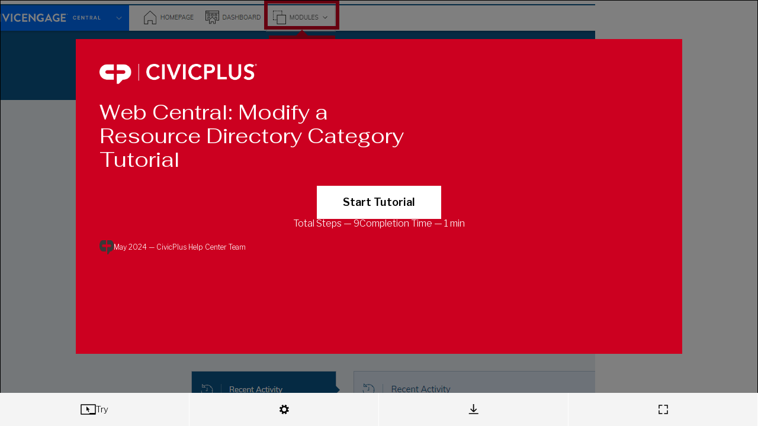

--- FILE ---
content_type: text/html
request_url: https://www.iorad.com/player/1932717/CivicEngage-Central--How-to-Modify-a-Resource-Directory-Category-Practice-Tutorial
body_size: 17761
content:
<!doctype html>
  <html lang="en-us" data-pathname=/player/1932717/CivicEngage-Central--How-to-Modify-a-Resource-Directory-Category-Practice-Tutorial/   >
    <head>
      <link rel="shortcut icon" href="/favicon.ico" />
      <meta name="viewport" content="width=device-width, initial-scale=1, maximum-scale=5"  />
      
        <link rel="chrome-webstore-item" href="https://chrome.google.com/webstore/detail/kjfmedbganalpkohkeghhpppicoigdal" />
      

      

      

      
        <link rel="preload" href="//s3.iorad.com/_dist/styles/hashed/player/common/cover-chjwmjjgrgp8lc5t19j8.css" as="style" />
<link rel="preload" href="//s3.iorad.com/_dist/styles/hashed/player/common/player-0gjy5j414n1rqiq377xt.css" as="style" />
        <link rel="preload" href="//s3.iorad.com/_dist/scripts/hashed/vendor_player-xqli0fmmtg76v5cwrobg.js" as="script" />
<link rel="preload" href="//s3.iorad.com/_dist/scripts/hashed/player-pbfe6kce0pdqvauyffce.js" as="script" />
      

      
      
      
        <style>html, body, #content, #content-inner { height: 100%; }

  body { margin: 0; }

  body.hide-hubspot > #hubspot-messages-iframe-container,
  body.hide-hubspot > #hubspot-conversations-inline-parent {
    display: none;
  }

  #page-wrap {
    height: 100%;
  }

  .root.oembed {
    border: 2px solid #ebebeb;
  }</style>
      

      
        <script>window.ioradWidgetCustomOptions = { hideIcon: true };</script>
      
      

      <title data-react-helmet="true">Web Central: Modify a Resource Directory Category Tutorial</title><meta data-react-helmet="true" charset="utf-8"/><meta data-react-helmet="true" http-equiv="X-UA-Compatible" content="IE=edge, chrome=1"/><meta data-react-helmet="true" name="google-site-verification" content="bJwiKI9CRA_Mi9p1Fz1s6ZT8Zu9D1x9xndjFrPIHLls"/><meta data-react-helmet="true" name="apple-mobile-web-app-capable" content="yes"/><meta data-react-helmet="true" name="apple-mobile-web-app-status-bar-style" content="black"/><meta data-react-helmet="true" name="p:domain_verify" content="143ebb8333e460da7e38e0e007c07af4"/><meta data-react-helmet="true" name="slack-app-id" content="A9MELHXE3"/><meta data-react-helmet="true" property="og:locale" content="en_US"/><meta data-react-helmet="true" property="og:card" content="summary"/><meta data-react-helmet="true" property="og:site" content="@iorad"/><meta data-react-helmet="true" property="og:creator" content="@iorad"/><meta data-react-helmet="true" property="Copyright" content="Copyright iorad 2026. All Rights Reserved."/><meta data-react-helmet="true" property="og:site_name" content="iorad"/><meta data-react-helmet="true" property="og:title" content="Web Central: Modify a Resource Directory Category Tutorial"/><meta data-react-helmet="true" property="og:url" content="https://www.iorad.com/player/1932717/Web-Central--Modify-a-Resource-Directory-Category-Tutorial"/><meta data-react-helmet="true" property="og:description" content="The first step is to click Modules. Click Content. Click Resource Directory. Click Categories. Select the Category you wish to edit. Edit the Category Name, if desired. Choose whether or not to Show Archives. Click Save. That’s it! You have just completed a practice tutorial, now go try it on your site!"/><meta data-react-helmet="true" property="og:image" content="https://www.iorad.com/api/tutorial/sharingScreenshot?tutorial_id=1932717&amp;sharing_type=default&amp;cache=1715981580000"/><meta data-react-helmet="true" property="og:image:secure_url" content="https://www.iorad.com/api/tutorial/sharingScreenshot?tutorial_id=1932717&amp;sharing_type=default&amp;cache=1715981580000"/><meta data-react-helmet="true" property="og:image:width" content="600"/><meta data-react-helmet="true" property="og:image:height" content="315"/><meta data-react-helmet="true" property="twitter:card" content="summary_large_image"/><meta data-react-helmet="true" property="twitter:title" content="Web Central: Modify a Resource Directory Category Tutorial"/><meta data-react-helmet="true" property="twitter:description" content="The first step is to click Modules. Click Content. Click Resource Directory. Click Categories. Select the Category you wish to edit. Edit the Category Name, if desired. Choose whether or not to Show Archives. Click Save. That’s it! You have just completed a practice tutorial, now go try it on your site!"/><meta data-react-helmet="true" property="twitter:image" content="https://www.iorad.com/api/tutorial/sharingScreenshot?tutorial_id=1932717&amp;sharing_type=twitter&amp;cache=1715981580000"/><meta data-react-helmet="true" property="twitter:image:width" content="506"/><meta data-react-helmet="true" property="twitter:image:height" content="253"/><meta data-react-helmet="true" property="twitter:site" content="@iorad"/><meta data-react-helmet="true" name="description" content="The first step is to click Modules. Click Content. Click Resource Directory. Click Categories. Select the Category you wish to edit. Edit the Category Name, if desired. Choose whether or not to Show Archives. Click Save. That’s it! You have just completed a practice tutorial, now go try it on your site!"/><meta data-react-helmet="true" name="author" content="CivicPlus Help Center Team"/><meta data-react-helmet="true" name="google-translate-customization" content="13bb9248d9230b4-f011844e2eaea36c-gb2fafb4c0d9f8139-9"/><meta data-react-helmet="true" name="robots" content="nocache, noindex"/><meta data-react-helmet="true" name="alternate" type="application/json+oembed" href="//www.iorad.com/api/oembed?url=https%3A%2F%2Fwww.iorad.com%2Fplayer%2F1932717%2FWeb-Central--Modify-a-Resource-Directory-Category-Tutorial&amp;format=json"/>
    </head>
    <body
      class=""
    >
      

      <script charSet="UTF-8">window.__dataPlayer={"loading":false,"tutorialId":"1932717","isPopup":false,"loaded":true,"noAccessRight":false,"authorId":"33179","json":{"tutorial":{"title":"Web Central: Modify a Resource Directory Category Tutorial","description":"","useBrowserCapture":true,"author":"CivicPlus Help Center Team","authorID":33179,"authoremail":"helpcenter@civicplus.com","created":"Mar 15, 2022 7:19 PM","updated":"May 17, 2024 9:33 PM","likes":0,"duration":150000,"liked":false,"theme":2,"embedOnly":false,"public":true,"list_type":1,"maskType":"blur","maskColor":"","playerMode":"","embedCodeType":"","embedShareStatic":true,"screenshotOverlayColor":"#000000","screenshotOverlayOpacity":5,"screenshotOverlayEnter":"no-transition","screenshotOverlayFadeInDuration":3,"screenshotOverlayDynamicMousePosition":false,"screenshotOverlayHideOnTransparentInfoSteps":false,"direct_is_sharing_disabled":true,"embed_is_sharing_disabled":true,"widget_is_sharing_disabled":false,"direct_is_print_portrait_disabled":false,"embed_is_print_portrait_disabled":false,"widget_is_print_portrait_disabled":false,"direct_is_print_landscape_disabled":false,"embed_is_print_landscape_disabled":false,"widget_is_print_landscape_disabled":false,"direct_is_live_disabled":true,"embed_is_live_disabled":true,"widget_is_live_disabled":false,"direct_is_navigation_disabled":false,"embed_is_navigation_disabled":false,"widget_is_navigation_disabled":false,"direct_is_language_disabled":false,"embed_is_language_disabled":false,"widget_is_language_disabled":false,"direct_is_logo_disabled":false,"embed_is_logo_disabled":false,"widget_is_logo_disabled":false,"direct_is_info_disabled":false,"embed_is_info_disabled":false,"widget_is_info_disabled":false,"direct_is_description_disabled":false,"embed_is_description_disabled":false,"widget_is_description_disabled":false,"direct_is_duration_disabled":false,"embed_is_duration_disabled":false,"widget_is_duration_disabled":false,"direct_is_stepsnumber_disabled":false,"embed_is_stepsnumber_disabled":false,"widget_is_stepsnumber_disabled":false,"direct_is_fullscreen_disabled":false,"embed_is_fullscreen_disabled":false,"widget_is_fullscreen_disabled":false,"direct_is_cover_disabled":false,"embed_is_cover_disabled":false,"widget_is_cover_disabled":false,"direct_is_trysteps_disabled":false,"embed_is_trysteps_disabled":false,"widget_is_trysteps_disabled":false,"direct_is_watchsteps_disabled":false,"embed_is_watchsteps_disabled":false,"widget_is_watchsteps_disabled":false,"direct_is_quizsteps_disabled":false,"embed_is_quizsteps_disabled":false,"widget_is_quizsteps_disabled":false,"direct_is_viewsteps_disabled":false,"embed_is_viewsteps_disabled":false,"widget_is_viewsteps_disabled":false,"direct_is_mobilequick_disabled":false,"embed_is_mobilequick_disabled":false,"widget_is_mobilequick_disabled":false,"direct_is_trysteps_default":false,"embed_is_trysteps_default":false,"widget_is_trysteps_default":false,"direct_is_watchsteps_default":false,"embed_is_watchsteps_default":false,"widget_is_watchsteps_default":false,"direct_is_quizsteps_default":false,"embed_is_quizsteps_default":false,"widget_is_quizsteps_default":false,"direct_is_viewsteps_default":false,"embed_is_viewsteps_default":false,"widget_is_viewsteps_default":false,"direct_is_mobilequick_default":false,"embed_is_mobilequick_default":false,"widget_is_mobilequick_default":false,"direct_is_pdf_default":false,"embed_is_pdf_default":false,"widget_is_pdf_default":false,"direct_is_live_default":false,"embed_is_live_default":false,"widget_is_live_default":false,"direct_is_adaptive_device":false,"embed_is_adaptive_device":false,"widget_is_adaptive_device":false,"direct_is_desktop_device":false,"embed_is_desktop_device":false,"widget_is_desktop_device":false,"direct_is_mobile_device":false,"embed_is_mobile_device":false,"widget_is_mobile_device":false,"direct_is_adaptive_screenshot_zoom":false,"embed_is_adaptive_screenshot_zoom":false,"widget_is_adaptive_screenshot_zoom":false,"direct_is_75_screenshot_zoom":false,"embed_is_75_screenshot_zoom":false,"widget_is_75_screenshot_zoom":false,"direct_is_half_screenshot_zoom":false,"embed_is_half_screenshot_zoom":false,"widget_is_half_screenshot_zoom":false,"direct_is_full_screenshot_zoom":false,"embed_is_full_screenshot_zoom":false,"widget_is_full_screenshot_zoom":false,"direct_is_full_step_panel":true,"embed_is_full_step_panel":true,"widget_is_full_step_panel":true,"direct_is_minimized_step_panel":false,"embed_is_minimized_step_panel":false,"widget_is_minimized_step_panel":false,"direct_is_steptext_step_panel":false,"embed_is_steptext_step_panel":false,"widget_is_steptext_step_panel":false,"direct_is_navbar_step_panel":false,"embed_is_navbar_step_panel":false,"widget_is_navbar_step_panel":false,"direct_is_hidden_step_panel":false,"embed_is_hidden_step_panel":false,"widget_is_hidden_step_panel":false,"musicId":"","liveDisabled":true,"quizEnabled":false,"usedShareStatic":true,"account_type":"premium","theme_usage_count":4729,"user_mask_count":1201,"user_share_static_count":2511,"user_audio_count":2,"music_usage_count":0,"user_notracking_count":0,"user_marker_colors_count":4729,"user_layout_options_count":4729,"print_limit":999999999,"user_practice_count":0,"locked_privacy_embed":"","locked_privacy_embed_variable":false,"google_analytics_enabled":1,"analytics_email_enabled":0,"referrals_enabled":0,"language_template_enabled":0,"data_export_enabled":1,"public_disabled":false,"privacy_locked":0,"layout_locked":false,"theme_locked":false,"audio_locked":false,"music_locked":false,"quiz_locked":false,"moduleID":1932717,"last_editor_public_name":"CivicPlus Help Center Team","last_editor_id":33179,"type":"U","prohibitShare":true,"musicEnabled":false,"musicAttribution":"","audioTranscriptionEnabled":false,"direct_is_tryview_disabled":false,"printAllowed":true,"isLiveTutorial":true,"liveURL":"12.civic.place","liveDomainSpecific":false,"embedWidget":false,"translations":[],"domainsGroups":[],"disabled":false,"baseThemes":[{"unique_id":1,"internalKey":"bright","data":{"name":"Bright","colorPrimary":"#ffffff","headerBackground":"\u002Fcapture\u002Ftutorials\u002Fdefault_theme_1_headerBackground.jpeg","backgroundImageDark":false,"headerMask":"90","headerMaskType":"#ffffff","logoImage":"\u002Fcapture\u002Ftutorials\u002Fdefault_theme_1_logoImage.png","lastModified":1741868166696},"name":"Bright","colorPrimary":"#ffffff","headerBackground":"\u002F\u002Fs3.iorad.com\u002Fcapture\u002Ftutorials\u002Fdefault_theme_1_headerBackground.jpeg","backgroundImageDark":false,"headerMask":"90","headerMaskType":"#ffffff","logoImage":"\u002F\u002Fs3.iorad.com\u002Fcapture\u002Ftutorials\u002Fdefault_theme_1_logoImage.png","lastModified":1741868166696,"id":-1,"isBaseTheme":true},{"unique_id":2,"internalKey":"dark","data":{"name":"Dark","colorPrimary":"#000000","headerBackground":"\u002Fcapture\u002Ftutorials\u002Fdefault_theme_2_headerBackground.jpg","backgroundImageDark":true,"headerMask":"70","headerMaskType":"black","logoImage":"\u002Fcapture\u002Ftutorials\u002Fdefault_theme_2_logoImage.svg","lastModified":1630551201775},"name":"Dark","colorPrimary":"#000000","headerBackground":"\u002F\u002Fs3.iorad.com\u002Fcapture\u002Ftutorials\u002Fdefault_theme_2_headerBackground.jpg","backgroundImageDark":true,"headerMask":"70","headerMaskType":"black","logoImage":"\u002F\u002Fs3.iorad.com\u002Fcapture\u002Ftutorials\u002Fdefault_theme_2_logoImage.svg","lastModified":1630551201775,"id":-2,"isBaseTheme":true},{"unique_id":3,"internalKey":"image","data":{"name":"Artsy ","colorPrimary":"#000000","headerBackground":"\u002Fcapture\u002Ftutorials\u002Fdefault_theme_3_headerBackground.jpg","backgroundImageDark":false,"headerMask":"60","headerMaskType":"#FFFFFF","logoImage":"\u002Fcapture\u002Ftutorials\u002Fdefault_theme_3_logoImage.png","lastModified":1741868179077,"logoImageDark":"\u002Fcapture\u002Ftutorials\u002Fdefault_theme_3_logoImageDark.png"},"name":"Artsy ","colorPrimary":"#000000","headerBackground":"\u002F\u002Fs3.iorad.com\u002Fcapture\u002Ftutorials\u002Fdefault_theme_3_headerBackground.jpg","backgroundImageDark":false,"headerMask":"60","headerMaskType":"#FFFFFF","logoImage":"\u002F\u002Fs3.iorad.com\u002Fcapture\u002Ftutorials\u002Fdefault_theme_3_logoImage.png","lastModified":1741868179077,"logoImageDark":"\u002Fcapture\u002Ftutorials\u002Fdefault_theme_3_logoImageDark.png","id":-3,"isBaseTheme":true}],"isCustomTheme":true,"isPremiumTutorial":true,"emailDomains":"","guideMeMode":"practice","isDraft":false,"isTranslation":false,"translationOf":null,"assetsKey":"d55bf74f-f1c2-4c68-ac3c-515bc6db0063","category":"Web Central","subcategory":"","label":"","notracking":false,"captureNumber":1,"language":"en","languageManual":false,"languageDetected":true,"previewFrameMode":"direct","search":"web net modify qualify change alter","direct_is_recommended_disabled":true,"embed_is_recommended_disabled":true,"widget_is_recommended_disabled":true,"direct_is_commenting_disabled":true,"embed_is_commenting_disabled":true,"widget_is_commenting_disabled":true,"doitEnabled":false,"commentingEnabled":false,"account_is_trialing":false,"account_is_trialing_with_quota":false,"account_trialing_end":null,"user_trial_tutorials_count":0,"user_video_count":0,"user_custom_recommended_count":0,"gif_count":0,"export_word_count":0,"user_mobile_count":0,"automations_enabled":0,"use_ai_writer_for_tutorial_title":false,"use_ai_writer_for_step_text":false,"use_ai_writer_for_step_screenshot_redact":false,"tts_update_notification_disabled":false,"video_locked":false,"disabled_locked":false,"disabled_default":false,"individual_creator_settings_enabled":false,"fast_loading_dashboard_enabled":false,"notes":"","authorAvatarSrc":"https:\u002F\u002Fs3.iorad.com\u002Fassets\u002Favatars\u002Fbefc6031-1c99-4370-ba9b-907f0a6e508833179.jpeg","updatedTimestamp":1715981608000,"videoTranscriptionEnabled":false,"usedInSquare":false,"hasMarkerColors":true,"isMobile":false,"mobileOf":null,"customRecommended":false,"ai_settings_enabled":0,"aiWriter":false,"aiPIIRedactor":false,"domains_whitelist":"","translation_update_notification_disabled":false,"media_locked":false,"ioradical_agents_locked":false,"notranslate_highlight":false,"notranslate_title":false,"copilot":false},"steps":[{"id":null,"type":"LEFT_CLICK","description":"The first step is to click \u003Cb\u003EModules\u003C\u002Fb\u003E","hidden":false,"summary":true,"component":{"type":"link","name":"Modules","bounds":{"x":502.8000000000002,"y":-0.09999999999999432,"width":115,"height":45},"isInPopup":false,"locator":[{"tagName":"HTML","classes":["has-webFonts","js","flexbox","canvas","canvastext","webgl","no-touch","geolocation","postmessage","websqldatabase","indexeddb","hashchange","history","draganddrop","websockets","rgba","hsla","multiplebgs","backgroundsize","borderimage","borderradius","boxshadow","textshadow","opacity","cssanimations","csscolumns","cssgradients","cssreflections","csstransforms","csstransforms3d","csstransitions","fontface","generatedcontent","video","audio","localstorage","sessionstorage","webworkers","no-applicationcache","svg","inlinesvg","smil","svgclippaths","is-enhanced","wf-muli-n3-active","wf-muli-n4-active","wf-muli-i4-active","wf-muli-n7-active","wf-active","iorad-extension-widget-visible"],"childIndex":0,"attributes":{"lang":"en","class":"has-webFonts js flexbox canvas canvastext webgl no-touch geolocation postmessage websqldatabase indexeddb hashchange history draganddrop websockets rgba hsla multiplebgs backgroundsize borderimage borderradius boxshadow textshadow opacity cssanimations csscolumns cssgradients cssreflections csstransforms csstransforms3d csstransitions fontface generatedcontent video audio localstorage sessionstorage webworkers no-applicationcache svg inlinesvg smil svgclippaths is-enhanced wf-muli-n3-active wf-muli-n4-active wf-muli-i4-active wf-muli-n7-active wf-active iorad-extension-widget-visible","iorad-extension-lazyloadid":"1647352803460","data-iorad-extension":"chrome"}},{"tagName":"BODY","classes":["cp-AdminWrap"],"childIndex":1,"attributes":{"class":"cp-AdminWrap","data-new-gr-c-s-check-loaded":"14.1052.0","data-gr-ext-installed":"","data-new-gr-c-s-loaded":"14.1052.0"}},{"tagName":"SPAN","classes":["ng-scope"],"childIndex":7,"attributes":{"ui-view":"","class":"ng-scope","style":""}},{"tagName":"DIV","classes":["cp-OuterWrap","ng-scope"],"childIndex":2,"attributes":{"class":"cp-OuterWrap ng-scope"}},{"tagName":"DIV","id":"cp-Toolbars","classes":["cp-Toolbars","ng-isolate-scope"],"childIndex":0,"attributes":{"class":"cp-Toolbars ng-isolate-scope","id":"cp-Toolbars","cp-arrow-key-navigation":"","paddingtop":"rootController.paddingTop","style":"position: fixed;"}},{"tagName":"DIV","classes":["cp-Toolbar","cp-AdminWrap","cp-Toolbar--civicEngage"],"childIndex":0,"attributes":{"class":"cp-Toolbar cp-AdminWrap cp-Toolbar--civicEngage","ng-class":"{ 'cp-Toolbar--civicEngage' : !toolbarController.cpNavMenuService.clientNav.Open }","style":""}},{"tagName":"DIV","classes":["cp-LayoutWrap","cp-Toolbar-inner"],"childIndex":0,"attributes":{"class":"cp-LayoutWrap cp-Toolbar-inner"}},{"tagName":"DIV","classes":["cp-Toolbar-items","cp-Toolbar-items--left"],"childIndex":0,"attributes":{"class":"cp-Toolbar-items cp-Toolbar-items--left"}},{"tagName":"DIV","classes":["cp-Toolbar-item","cp-Toolbar-item--wide","cp-Toolbar-item--withMenu","cp-Toolbar-item--withMegaMenu"],"childIndex":4,"attributes":{"class":"cp-Toolbar-item cp-Toolbar-item--wide cp-Toolbar-item--withMenu cp-Toolbar-item--withMegaMenu"}},{"tagName":"A","classes":["cp-Toolbar-itemLink","cp-Toolbar-modules","ng-binding"],"text":"Modules","href":"#","childIndex":0,"attributes":{"href":"#","class":"cp-Toolbar-itemLink cp-Toolbar-modules ng-binding","ng-class":"{ 'is-open' : toolbarController.cpNavMenuService.moduleNav.Open }","ng-click":"toolbarController.cpNavMenuService.click($event, toolbarController.cpNavMenuService.moduleNav)","cp-document-click":"toolbarController.cpNavMenuService.close($event, toolbarController.cpNavMenuService.moduleNav)","data-iorad-extension-capture-preview":"true","style":"outline-width: 3.33px;"}}],"style":{"color":"rgb(51, 51, 51)","background-color":"rgba(0, 0, 0, 0)","font-size":"11.2px","font-weight":"400","font-family":"Muli, Ubuntu, sans-serif"},"alternatives":[]},"window":{"width":1920,"height":969,"x":0,"y":0,"title":"Dashboard • CivicPlus","url":"https:\u002F\u002F12.civic.place\u002FAdmin\u002FDashboard#!\u002Frecentactivity","frameURL":"https:\u002F\u002F12.civic.place\u002FAdmin\u002FDashboard#!\u002Frecentactivity","id":51,"documentId":"iorad_GOUC8VuYFfPRyJpHf251x62F9","createTimeStamp":1647353940719,"lastTransition":{"type":"link","qualifiers":[],"timeStamp":1647371784348},"loggedIn":true,"navActiveAnchorInfo":null,"faviconURL":"https:\u002F\u002F12.civic.place\u002Fimages\u002Ffavicon.ico"},"marker":{"bounds":{"x":504,"y":5,"width":115,"height":38},"type":"rectangle","color":"rgba(0, 0, 0, 0)"},"screenshot":{"fileSize":170526,"width":1920,"height":969,"x":0,"y":0,"id":"9d593619-1cdf-4fc6-9f60-fedccba4a07d_0","url":null,"saved":true,"encrypted":false,"extractedFrameId":"9d593619-1cdf-4fc6-9f60-fedccba4a07d_0"},"event":{"dblclick":false,"change":false,"clientX":614,"clientY":2,"startTimeStamp":1647371918512,"endTimeStamp":1647371920380,"captureDuration":1868},"index":0,"steps":[],"audioEncrypted":null,"_audioUrl":null,"descriptionModTime":"2022-03-15T19:21:37.216Z","descriptionTextModTime":"2022-03-15T19:21:37.216Z","videoEncrypted":null,"_videoUrl":null},{"id":null,"type":"LEFT_CLICK","description":"Click \u003Cb\u003EContent\u003C\u002Fb\u003E","hidden":false,"summary":true,"component":{"type":"link","name":"Content","bounds":{"x":47.299999999999955,"y":49.8,"width":132,"height":37},"isInPopup":true,"locator":[{"tagName":"DIV","id":"cp-Toolbars","classes":["cp-Toolbars","ng-isolate-scope"],"childIndex":0,"attributes":{"class":"cp-Toolbars ng-isolate-scope","id":"cp-Toolbars","cp-arrow-key-navigation":"","paddingtop":"rootController.paddingTop","style":"position: fixed;"}},{"tagName":"DIV","classes":["cp-Toolbar","cp-AdminWrap","cp-Toolbar--civicEngage"],"childIndex":0,"attributes":{"class":"cp-Toolbar cp-AdminWrap cp-Toolbar--civicEngage","ng-class":"{ 'cp-Toolbar--civicEngage' : !toolbarController.cpNavMenuService.clientNav.Open }","style":""}},{"tagName":"DIV","classes":["cp-LayoutWrap","cp-Toolbar-inner"],"childIndex":0,"attributes":{"class":"cp-LayoutWrap cp-Toolbar-inner"}},{"tagName":"DIV","classes":["cp-Toolbar-items","cp-Toolbar-items--left"],"childIndex":0,"attributes":{"class":"cp-Toolbar-items cp-Toolbar-items--left"}},{"tagName":"DIV","classes":["cp-Toolbar-item","cp-Toolbar-item--wide","cp-Toolbar-item--withMenu","cp-Toolbar-item--withMegaMenu"],"childIndex":4,"attributes":{"class":"cp-Toolbar-item cp-Toolbar-item--wide cp-Toolbar-item--withMenu cp-Toolbar-item--withMegaMenu"}},{"tagName":"DIV","id":"modulesMenu","classes":["cp-Toolbar-menu","cp-Toolbar-menu--mega","cp-Toolbar-modulesMenu","js-animate-cp-nav-menu-fade"],"childIndex":1,"attributes":{"id":"modulesMenu","class":"cp-Toolbar-menu cp-Toolbar-menu--mega cp-Toolbar-modulesMenu js-animate-cp-nav-menu-fade","ng-show":"toolbarController.cpNavMenuService.moduleNav.Open","style":""}},{"tagName":"DIV","classes":["cp-Tabs--leftSide"],"childIndex":0,"attributes":{"class":"cp-Tabs--leftSide"}},{"tagName":"OL","classes":["cp-Tabs-list"],"childIndex":0,"attributes":{"class":"cp-Tabs-list"}},{"tagName":"LI","classes":["cp-Tabs-tab","is-active"],"text":"Content","childIndex":0,"attributes":{"class":"cp-Tabs-tab is-active","ng-class":"{'is-active': toolbarController.cpNavMenuService.currentModuleTab == 'content'}","style":""}},{"tagName":"A","classes":["cp-Tabs-link","ng-binding"],"text":"Content","href":"#modules--content","childIndex":0,"attributes":{"href":"#modules--content","class":"cp-Tabs-link ng-binding","ng-click":"toolbarController.cpNavMenuService.moduleTabClick($event, 'content')","data-iorad-extension-capture-preview":"true","style":"outline-width: 3.33px;"}}],"style":{"color":"rgb(255, 255, 255)","background-color":"rgb(11, 84, 134)","font-size":"13px","font-weight":"400","font-family":"Muli, Ubuntu, sans-serif"},"alternatives":[]},"window":{"width":1920,"height":969,"x":0,"y":0,"title":"Dashboard • CivicPlus","url":"https:\u002F\u002F12.civic.place\u002FAdmin\u002FDashboard#!\u002Frecentactivity","frameURL":"https:\u002F\u002F12.civic.place\u002FAdmin\u002FDashboard#!\u002Frecentactivity","id":51,"documentId":"iorad_GOUC8VuYFfPRyJpHf251x62F9","createTimeStamp":1647353940719,"lastTransition":{"type":"link","qualifiers":[],"timeStamp":1647371784348},"loggedIn":true,"navActiveAnchorInfo":null},"marker":{"bounds":{"x":47.299999999999955,"y":49.8,"width":132,"height":37},"type":"rectangle","color":"rgb(11, 84, 134)"},"screenshot":{"fileSize":283678,"width":1920,"height":969,"x":0,"y":0,"id":"9d593619-1cdf-4fc6-9f60-fedccba4a07d_1","url":null,"saved":true,"encrypted":false,"extractedFrameId":"9d593619-1cdf-4fc6-9f60-fedccba4a07d_1-9d593619-1cdf-4fc6-9f60-fedccba4a07d_0-diff"},"event":{"dblclick":false,"change":false,"clientX":195,"clientY":86,"startTimeStamp":1647371921926,"endTimeStamp":1647371925815,"captureDuration":5435},"index":1,"steps":[],"audioEncrypted":null,"_audioUrl":null,"videoEncrypted":null,"_videoUrl":null},{"id":null,"type":"LEFT_CLICK","description":"Click \u003Cb\u003EResource Directory\u003C\u002Fb\u003E","hidden":false,"summary":true,"component":{"type":"link","name":"Resource Directory","bounds":{"x":1639,"y":122.70000000000002,"width":272,"height":35},"isInPopup":true,"locator":[{"tagName":"DIV","classes":["cp-Toolbar","cp-AdminWrap","cp-Toolbar--civicEngage"],"childIndex":0,"attributes":{"class":"cp-Toolbar cp-AdminWrap cp-Toolbar--civicEngage","ng-class":"{ 'cp-Toolbar--civicEngage' : !toolbarController.cpNavMenuService.clientNav.Open }","style":""}},{"tagName":"DIV","classes":["cp-LayoutWrap","cp-Toolbar-inner"],"childIndex":0,"attributes":{"class":"cp-LayoutWrap cp-Toolbar-inner"}},{"tagName":"DIV","classes":["cp-Toolbar-items","cp-Toolbar-items--left"],"childIndex":0,"attributes":{"class":"cp-Toolbar-items cp-Toolbar-items--left"}},{"tagName":"DIV","classes":["cp-Toolbar-item","cp-Toolbar-item--wide","cp-Toolbar-item--withMenu","cp-Toolbar-item--withMegaMenu"],"childIndex":4,"attributes":{"class":"cp-Toolbar-item cp-Toolbar-item--wide cp-Toolbar-item--withMenu cp-Toolbar-item--withMegaMenu"}},{"tagName":"DIV","id":"modulesMenu","classes":["cp-Toolbar-menu","cp-Toolbar-menu--mega","cp-Toolbar-modulesMenu","js-animate-cp-nav-menu-fade"],"childIndex":1,"attributes":{"id":"modulesMenu","class":"cp-Toolbar-menu cp-Toolbar-menu--mega cp-Toolbar-modulesMenu js-animate-cp-nav-menu-fade","ng-show":"toolbarController.cpNavMenuService.moduleNav.Open","style":""}},{"tagName":"DIV","classes":["cp-Tabs--leftSide"],"childIndex":0,"attributes":{"class":"cp-Tabs--leftSide"}},{"tagName":"DIV","id":"modules--content","classes":["cp-Tabs-panel","ng-isolate-scope","is-active"],"childIndex":1,"attributes":{"class":"cp-Tabs-panel ng-isolate-scope is-active","id":"modules--content","model":"toolbarController.content","ng-show":"toolbarController.cpNavMenuService.currentModuleTab == 'content'","ng-class":"{'is-active': toolbarController.cpNavMenuService.currentModuleTab == 'content'}","style":""}},{"tagName":"OL","classes":["cp-NavMenuList","cp-ModuleList"],"childIndex":0,"attributes":{"class":"cp-NavMenuList cp-ModuleList","ng-class":"{'cp-ModuleList--singleColumn': model.Items.length \u003C 7}","style":""}},{"tagName":"LI","classes":["cp-ModuleList-item","ng-scope"],"text":"Resource Directory","childIndex":32,"attributes":{"ng-repeat":"moduleItem in model.Items","class":"cp-ModuleList-item ng-scope"}},{"tagName":"A","classes":["cp-ModuleList-itemLink","cp-arrow-key-navigation","ng-binding"],"text":"Resource Directory","href":"\u002FAdmin\u002FBusinessDirectoryii.aspx","childIndex":0,"attributes":{"href":"\u002FAdmin\u002FBusinessDirectoryii.aspx","class":"cp-ModuleList-itemLink cp-arrow-key-navigation ng-binding","ng-class":"::{ 'cp-ModuleList-itemLink--beta' : moduleItem.IsBeta }","ng-click":"moduleItem.onClick($event, moduleItem)","target":"","data-iorad-extension-capture-preview":"true","style":"outline-width: 3.33px;"}}],"style":{"color":"rgb(51, 51, 51)","background-color":"rgba(0, 0, 0, 0)","font-size":"14.4px","font-weight":"400","font-family":"Muli, Ubuntu, sans-serif"},"alternatives":[]},"window":{"width":1920,"height":969,"x":0,"y":0,"title":"Dashboard • CivicPlus","url":"https:\u002F\u002F12.civic.place\u002FAdmin\u002FDashboard#!\u002Frecentactivity","frameURL":"https:\u002F\u002F12.civic.place\u002FAdmin\u002FDashboard#!\u002Frecentactivity","id":51,"documentId":"iorad_GOUC8VuYFfPRyJpHf251x62F9","createTimeStamp":1647353940719,"lastTransition":{"type":"link","qualifiers":[],"timeStamp":1647371784348},"loggedIn":true,"navActiveAnchorInfo":null},"marker":{"bounds":{"x":1639,"y":122.70000000000002,"width":272,"height":35},"type":"rectangle","color":"rgba(0, 0, 0, 0)"},"screenshot":{"fileSize":283662,"width":1920,"height":969,"x":0,"y":0,"id":"9d593619-1cdf-4fc6-9f60-fedccba4a07d_2","url":null,"saved":true,"encrypted":false,"extractedFrameId":"9d593619-1cdf-4fc6-9f60-fedccba4a07d_2-9d593619-1cdf-4fc6-9f60-fedccba4a07d_1-diff"},"event":{"dblclick":false,"change":false,"clientX":1936,"clientY":135,"startTimeStamp":1647371929638,"endTimeStamp":1647371930654,"captureDuration":4839},"index":2,"steps":[],"audioEncrypted":null,"_audioUrl":null,"videoEncrypted":null,"_videoUrl":null},{"id":null,"type":"LEFT_CLICK","description":"Click \u003Cb\u003ECategories\u003C\u002Fb\u003E","hidden":false,"summary":true,"component":{"type":"link","name":"Categories","bounds":{"x":483.9000000000001,"y":132.5,"width":124,"height":39},"isInPopup":false,"locator":[{"attributes":[]},{"tagName":"HTML","classes":["js","flexbox","canvas","canvastext","webgl","no-touch","geolocation","postmessage","websqldatabase","indexeddb","hashchange","history","draganddrop","websockets","rgba","hsla","multiplebgs","backgroundsize","borderimage","borderradius","boxshadow","textshadow","opacity","cssanimations","csscolumns","cssgradients","cssreflections","csstransforms","csstransforms3d","csstransitions","fontface","generatedcontent","video","audio","localstorage","sessionstorage","webworkers","no-applicationcache","svg","inlinesvg","smil","svgclippaths","is-enhanced","wf-muli-n3-active","wf-muli-n4-active","wf-muli-i4-active","wf-muli-n7-active","wf-active","has-webFonts","iorad-extension-widget-visible"],"childIndex":0,"attributes":{"class":"js flexbox canvas canvastext webgl no-touch geolocation postmessage websqldatabase indexeddb hashchange history draganddrop websockets rgba hsla multiplebgs backgroundsize borderimage borderradius boxshadow textshadow opacity cssanimations csscolumns cssgradients cssreflections csstransforms csstransforms3d csstransitions fontface generatedcontent video audio localstorage sessionstorage webworkers no-applicationcache svg inlinesvg smil svgclippaths is-enhanced wf-muli-n3-active wf-muli-n4-active wf-muli-i4-active wf-muli-n7-active wf-active has-webFonts iorad-extension-widget-visible","iorad-extension-lazyloadid":"1647352803460","data-iorad-extension":"chrome"}},{"tagName":"BODY","id":"ctl00_ctl00_cpadminhome","classes":["adminOld","wide"],"childIndex":1,"attributes":{"id":"ctl00_ctl00_cpadminhome","class":"adminOld wide","onload":"BulkActionInit(document.frmBusinessDirectoryCategoryBulkActions); BulkActionInit(document.frmBusinessDirectoryBulkActions); BulkActionInitDuo(document.frmArchiveFilter);","style":"background-position: center 0px; cursor: default;","data-new-gr-c-s-check-loaded":"14.1052.0","data-gr-ext-installed":""}},{"tagName":"DIV","id":"wrap","classes":["adminWrap"],"childIndex":3,"attributes":{"id":"wrap","class":"adminWrap","style":""}},{"tagName":"FORM","id":"aspnetForm","classes":["ng-pristine","ng-valid"],"name":"aspnetForm","childIndex":0,"attributes":{"name":"aspnetForm","method":"post","action":".\u002FBusinessDirectoryii.aspx","id":"aspnetForm","class":"ng-pristine ng-valid"}},{"tagName":"DIV","classes":["headerWrapper"],"childIndex":15,"attributes":{"class":"headerWrapper","style":""}},{"tagName":"DIV","classes":["header"],"childIndex":0,"attributes":{"class":"header","style":""}},{"tagName":"DIV","id":"maintabs","childIndex":10,"attributes":{"id":"maintabs","style":""}},{"tagName":"A","id":"Categories_Tab","text":"Categories","href":"javascript:gotoNavBarTab('Categories')","childIndex":1,"attributes":{"href":"javascript:gotoNavBarTab('Categories')","id":"Categories_Tab","data-iorad-extension-capture-preview":"true","style":"outline-width: 3.33px;"}}],"style":{"color":"rgb(51, 51, 51)","background-color":"rgb(167, 198, 228)","font-size":"13px","font-weight":"400","font-family":"Muli, Ubuntu, sans-serif"},"alternatives":[]},"window":{"width":1920,"height":969,"x":0,"y":0,"title":"Resource Directory • CivicPlace 12, KS • CivicEngage","url":"https:\u002F\u002F12.civic.place\u002FAdmin\u002FBusinessDirectoryii.aspx","frameURL":"https:\u002F\u002F12.civic.place\u002FAdmin\u002FBusinessDirectoryii.aspx","id":51,"documentId":"iorad_x2RjLNb41hJZlk48o7wuWcWwO","createTimeStamp":1647353940719,"lastTransition":{"type":"form_submit","qualifiers":[],"timeStamp":1647371931499},"loggedIn":true,"navActiveAnchorInfo":null},"marker":{"bounds":{"x":483.9000000000001,"y":132.5,"width":124,"height":39},"type":"rectangle","color":"rgb(167, 198, 228)"},"screenshot":{"fileSize":129950,"width":1920,"height":969,"x":0,"y":0,"id":"2aa02b48-3b30-436e-b03e-19ed66b1b4c6_1","url":null,"saved":true,"encrypted":false,"extractedFrameId":"2aa02b48-3b30-436e-b03e-19ed66b1b4c6_1-9d593619-1cdf-4fc6-9f60-fedccba4a07d_2-diff"},"event":{"dblclick":false,"change":false,"clientX":548,"clientY":148,"startTimeStamp":1647371936130,"endTimeStamp":1647371937922,"captureDuration":7268},"index":3,"steps":[],"audioEncrypted":null,"_audioUrl":null,"hasMask":true,"videoEncrypted":null,"_videoUrl":null},{"id":null,"type":"LEFT_CLICK","description":"Select the \u003Cb\u003ECategory \u003C\u002Fb\u003Eyou wish to edit","hidden":false,"summary":true,"component":{"type":"link","name":"Buffalo","bounds":{"x":387.20000000000005,"y":457.2,"width":45,"height":16},"isInPopup":false,"locator":[{"tagName":"HTML","classes":["js","flexbox","canvas","canvastext","webgl","no-touch","geolocation","postmessage","websqldatabase","indexeddb","hashchange","history","draganddrop","websockets","rgba","hsla","multiplebgs","backgroundsize","borderimage","borderradius","boxshadow","textshadow","opacity","cssanimations","csscolumns","cssgradients","cssreflections","csstransforms","csstransforms3d","csstransitions","fontface","generatedcontent","video","audio","localstorage","sessionstorage","webworkers","no-applicationcache","svg","inlinesvg","smil","svgclippaths","is-enhanced","wf-muli-n3-active","wf-muli-n4-active","wf-muli-i4-active","wf-muli-n7-active","wf-active","has-webFonts","iorad-extension-widget-visible"],"childIndex":0,"attributes":{"class":"js flexbox canvas canvastext webgl no-touch geolocation postmessage websqldatabase indexeddb hashchange history draganddrop websockets rgba hsla multiplebgs backgroundsize borderimage borderradius boxshadow textshadow opacity cssanimations csscolumns cssgradients cssreflections csstransforms csstransforms3d csstransitions fontface generatedcontent video audio localstorage sessionstorage webworkers no-applicationcache svg inlinesvg smil svgclippaths is-enhanced wf-muli-n3-active wf-muli-n4-active wf-muli-i4-active wf-muli-n7-active wf-active has-webFonts iorad-extension-widget-visible","iorad-extension-lazyloadid":"1647352803460","data-iorad-extension":"chrome"}},{"tagName":"BODY","id":"ctl00_ctl00_cpadminhome","classes":["adminOld","wide"],"childIndex":1,"attributes":{"id":"ctl00_ctl00_cpadminhome","class":"adminOld wide","onload":"BulkActionInit(document.frmBusinessDirectoryCategoryBulkActions); BulkActionInit(document.frmBusinessDirectoryBulkActions); BulkActionInitDuo(document.frmArchiveFilter);","style":"background-position: center 0px; cursor: default;","data-new-gr-c-s-check-loaded":"14.1052.0","data-gr-ext-installed":""}},{"tagName":"DIV","id":"wrap","classes":["adminWrap"],"childIndex":3,"attributes":{"id":"wrap","class":"adminWrap","style":""}},{"tagName":"DIV","id":"ctl00_ctl00_adminClassicContent_contentContainerDiv","classes":["contentContainerOld"],"childIndex":1,"attributes":{"id":"ctl00_ctl00_adminClassicContent_contentContainerDiv","class":"contentContainerOld","style":""}},{"tagName":"FORM","classes":["ng-pristine","ng-valid"],"name":"frmBusinessDirectoryCategoryBulkActions","childIndex":16,"attributes":{"action":"BusinessDirectoryII.aspx","method":"POST","name":"frmBusinessDirectoryCategoryBulkActions","class":"ng-pristine ng-valid"}},{"tagName":"TABLE","classes":["classicCategories"],"childIndex":10,"attributes":{"class":"classicCategories","summary":"Business Directory Categories","border":"0","cellspacing":"1","cellpadding":"2","width":"100%","style":""}},{"tagName":"TBODY","childIndex":0,"attributes":{}},{"tagName":"TR","childIndex":5,"attributes":{}},{"tagName":"TD","classes":["adminthin","bdTL"],"text":"Buffalo","childIndex":0,"attributes":{"class":"adminthin bdTL","style":""}},{"tagName":"A","text":"Buffalo","childIndex":0,"attributes":{"href":"","onclick":"catDetail(false, 50, 0);return false;","data-iorad-extension-capture-preview":"true","style":"outline-width: 3.33px;"}}],"style":{"color":"rgb(11, 84, 134)","background-color":"rgba(0, 0, 0, 0)","font-size":"14.4px","font-weight":"700","font-family":"Muli, Ubuntu, sans-serif"},"alternatives":[]},"window":{"width":1920,"height":969,"x":0,"y":0,"title":"Resource Directory • CivicPlace 12, KS • CivicEngage","url":"https:\u002F\u002F12.civic.place\u002FAdmin\u002FBusinessDirectoryii.aspx","frameURL":"https:\u002F\u002F12.civic.place\u002FAdmin\u002FBusinessDirectoryii.aspx","id":51,"documentId":"iorad_ViLGNNzinasQgHz4tazN4goYK","createTimeStamp":1647353940719,"lastTransition":{"type":"form_submit","qualifiers":[],"timeStamp":1647371938217},"loggedIn":true,"navActiveAnchorInfo":null},"marker":{"bounds":{"x":387.20000000000005,"y":457.2,"width":45,"height":16},"type":"rectangle","color":"rgba(0, 0, 0, 0)"},"screenshot":{"fileSize":102990,"width":1920,"height":969,"x":0,"y":0,"id":"9d593619-1cdf-4fc6-9f60-fedccba4a07d_4","url":null,"saved":true,"encrypted":false,"extractedFrameId":"9d593619-1cdf-4fc6-9f60-fedccba4a07d_4-9d593619-1cdf-4fc6-9f60-fedccba4a07d_3-diff"},"event":{"dblclick":false,"change":false,"clientX":434,"clientY":515,"startTimeStamp":1647371942241,"endTimeStamp":1647371944020,"captureDuration":6098},"index":4,"steps":[],"audioEncrypted":null,"_audioUrl":null,"descriptionModTime":"2022-03-15T19:22:40.941Z","descriptionTextModTime":"2022-03-15T19:22:35.588Z","videoEncrypted":null,"_videoUrl":null},{"id":null,"type":"LEFT_CLICK","description":"Edit the \u003Cb\u003ECategory Name\u003C\u002Fb\u003E, if desired","hidden":false,"summary":true,"component":{"type":"undefined","bounds":{"x":0.5,"y":-1,"width":1920,"height":969},"isInPopup":false,"locator":[{"attributes":[]},{"tagName":"HTML","classes":["js","flexbox","canvas","canvastext","webgl","no-touch","geolocation","postmessage","websqldatabase","indexeddb","hashchange","history","draganddrop","websockets","rgba","hsla","multiplebgs","backgroundsize","borderimage","borderradius","boxshadow","textshadow","opacity","cssanimations","csscolumns","cssgradients","cssreflections","csstransforms","csstransforms3d","csstransitions","fontface","generatedcontent","video","audio","localstorage","sessionstorage","webworkers","no-applicationcache","svg","inlinesvg","smil","svgclippaths","is-enhanced","wf-muli-n3-active","wf-muli-n4-active","wf-muli-i4-active","wf-muli-n7-active","wf-active","has-webFonts","iorad-extension-widget-visible"],"childIndex":0,"attributes":{"class":"js flexbox canvas canvastext webgl no-touch geolocation postmessage websqldatabase indexeddb hashchange history draganddrop websockets rgba hsla multiplebgs backgroundsize borderimage borderradius boxshadow textshadow opacity cssanimations csscolumns cssgradients cssreflections csstransforms csstransforms3d csstransitions fontface generatedcontent video audio localstorage sessionstorage webworkers no-applicationcache svg inlinesvg smil svgclippaths is-enhanced wf-muli-n3-active wf-muli-n4-active wf-muli-i4-active wf-muli-n7-active wf-active has-webFonts iorad-extension-widget-visible","iorad-extension-lazyloadid":"1647352803460","data-iorad-extension":"chrome"}},{"tagName":"BODY","id":"ctl00_ctl00_cpadminhome","classes":["adminOld","wide"],"childIndex":1,"attributes":{"id":"ctl00_ctl00_cpadminhome","class":"adminOld wide","onload":"BulkActionInit(document.frmBusinessDirectoryCategoryBulkActions); BulkActionInit(document.frmBusinessDirectoryBulkActions); BulkActionInitDuo(document.frmArchiveFilter);","style":"background-position: center 0px; cursor: default;","data-new-gr-c-s-check-loaded":"14.1052.0","data-gr-ext-installed":""}},{"tagName":"DIV","id":"wrap","classes":["adminWrap"],"childIndex":3,"attributes":{"id":"wrap","class":"adminWrap","data-iorad-extension-capture-preview":"true","style":"outline-width: 3.33px;"}}],"style":{"color":"rgb(51, 51, 51)","background-color":"rgba(0, 0, 0, 0)","font-size":"16px","font-weight":"400","font-family":"Muli, Ubuntu, sans-serif"},"alternatives":[]},"window":{"width":1920,"height":969,"x":0,"y":0,"title":"Resource Directory • CivicPlace 12, KS • CivicEngage","url":"https:\u002F\u002F12.civic.place\u002FAdmin\u002FBusinessDirectoryII.aspx","frameURL":"https:\u002F\u002F12.civic.place\u002FAdmin\u002FBusinessDirectoryII.aspx","id":51,"documentId":"iorad_AnpEAcQpndvXLaV8c7fNGKN4V","createTimeStamp":1647353940719,"lastTransition":{"type":"form_submit","qualifiers":[],"timeStamp":1647371944259},"loggedIn":true,"navActiveAnchorInfo":null},"marker":{"bounds":{"x":387,"y":380,"width":266,"height":35},"type":"rectangle","color":"rgba(0, 0, 0, 0)"},"screenshot":{"fileSize":62606,"width":1920,"height":969,"x":0,"y":0,"id":"9d593619-1cdf-4fc6-9f60-fedccba4a07d_5","url":null,"saved":true,"encrypted":false,"extractedFrameId":"9d593619-1cdf-4fc6-9f60-fedccba4a07d_5-9d593619-1cdf-4fc6-9f60-fedccba4a07d_4-diff"},"event":{"dblclick":false,"change":false,"clientX":285,"clientY":450,"startTimeStamp":1647371945785,"endTimeStamp":1647371945881,"captureDuration":1861},"index":5,"steps":[],"audioEncrypted":null,"_audioUrl":null,"descriptionModTime":"2022-03-15T19:23:48.660Z","descriptionTextModTime":"2022-03-15T19:23:44.269Z","videoEncrypted":null,"_videoUrl":null},{"id":null,"type":"LEFT_CLICK","description":"Choose whether or not to \u003Cb\u003EShow Archives\u003C\u002Fb\u003E","hidden":false,"summary":true,"component":{"type":"native_dropdown","name":"No","value":"0","bounds":{"x":383.79999999999995,"y":473.6,"width":49,"height":40},"isInPopup":false,"locator":[{"attributes":[]},{"tagName":"HTML","classes":["js","flexbox","canvas","canvastext","webgl","no-touch","geolocation","postmessage","websqldatabase","indexeddb","hashchange","history","draganddrop","websockets","rgba","hsla","multiplebgs","backgroundsize","borderimage","borderradius","boxshadow","textshadow","opacity","cssanimations","csscolumns","cssgradients","cssreflections","csstransforms","csstransforms3d","csstransitions","fontface","generatedcontent","video","audio","localstorage","sessionstorage","webworkers","no-applicationcache","svg","inlinesvg","smil","svgclippaths","is-enhanced","wf-muli-n3-active","wf-muli-n4-active","wf-muli-i4-active","wf-muli-n7-active","wf-active","has-webFonts","iorad-extension-widget-visible"],"childIndex":0,"attributes":{"class":"js flexbox canvas canvastext webgl no-touch geolocation postmessage websqldatabase indexeddb hashchange history draganddrop websockets rgba hsla multiplebgs backgroundsize borderimage borderradius boxshadow textshadow opacity cssanimations csscolumns cssgradients cssreflections csstransforms csstransforms3d csstransitions fontface generatedcontent video audio localstorage sessionstorage webworkers no-applicationcache svg inlinesvg smil svgclippaths is-enhanced wf-muli-n3-active wf-muli-n4-active wf-muli-i4-active wf-muli-n7-active wf-active has-webFonts iorad-extension-widget-visible","iorad-extension-lazyloadid":"1647352803460","data-iorad-extension":"chrome"}},{"tagName":"BODY","id":"ctl00_ctl00_cpadminhome","classes":["adminOld","wide"],"childIndex":1,"attributes":{"id":"ctl00_ctl00_cpadminhome","class":"adminOld wide","onload":"BulkActionInit(document.frmBusinessDirectoryCategoryBulkActions); BulkActionInit(document.frmBusinessDirectoryBulkActions); BulkActionInitDuo(document.frmArchiveFilter);","style":"background-position: center 0px; cursor: default;","data-new-gr-c-s-check-loaded":"14.1052.0","data-gr-ext-installed":""}},{"tagName":"DIV","id":"wrap","classes":["adminWrap"],"childIndex":3,"attributes":{"id":"wrap","class":"adminWrap","style":""}},{"tagName":"DIV","id":"ctl00_ctl00_adminClassicContent_contentContainerDiv","classes":["contentContainerOld"],"childIndex":1,"attributes":{"id":"ctl00_ctl00_adminClassicContent_contentContainerDiv","class":"contentContainerOld","style":""}},{"tagName":"FORM","classes":["ng-pristine","ng-valid"],"name":"frmBusinessCategoryInfo","childIndex":16,"attributes":{"action":"BusinessDirectoryII.aspx","method":"POST","name":"frmBusinessCategoryInfo","class":"ng-pristine ng-valid"}},{"tagName":"DIV","classes":["formline"],"childIndex":1,"attributes":{"class":"formline"}},{"tagName":"DIV","text":"Show Archives:\n\t\t\t\tNoYes","childIndex":3,"attributes":{"style":"margin-top: 1px;"}},{"tagName":"SELECT","id":"ysnShowArchive","text":"NoYes","name":"ysnShowArchive","childIndex":1,"attributes":{"id":"ysnShowArchive","name":"ysnShowArchive","style":"outline-width: 3.33px;","data-iorad-extension-capture-preview":"true"}}],"style":{"color":"rgb(51, 51, 51)","background-color":"rgb(255, 255, 255)","font-size":"16px","font-weight":"400","font-family":"Muli, Ubuntu, sans-serif"},"alternatives":[]},"window":{"width":1920,"height":969,"x":0,"y":0,"title":"Resource Directory • CivicPlace 12, KS • CivicEngage","url":"https:\u002F\u002F12.civic.place\u002FAdmin\u002FBusinessDirectoryII.aspx","frameURL":"https:\u002F\u002F12.civic.place\u002FAdmin\u002FBusinessDirectoryII.aspx","id":51,"documentId":"iorad_AnpEAcQpndvXLaV8c7fNGKN4V","createTimeStamp":1647353940719,"lastTransition":{"type":"form_submit","qualifiers":[],"timeStamp":1647371944259},"loggedIn":true,"navActiveAnchorInfo":null},"marker":{"bounds":{"x":383,"y":475,"width":49,"height":84},"type":"rectangle","color":"rgb(255, 255, 255)"},"screenshot":{"fileSize":112106,"width":1920,"height":969,"x":0,"y":0,"id":"9d593619-1cdf-4fc6-9f60-fedccba4a07d_7","url":null,"saved":true,"encrypted":false,"extractedFrameId":"9d593619-1cdf-4fc6-9f60-fedccba4a07d_7-9d593619-1cdf-4fc6-9f60-fedccba4a07d_6-diff"},"event":{"dblclick":false,"change":true,"startTimeStamp":1647371960426,"endTimeStamp":1647371960426,"captureDuration":0},"index":6,"steps":[],"audioEncrypted":null,"_audioUrl":null,"descriptionModTime":"2022-03-15T19:24:21.915Z","descriptionTextModTime":"2022-03-15T19:24:18.483Z","videoEncrypted":null,"_videoUrl":null},{"id":null,"type":"LEFT_CLICK","description":"Click \u003Cb\u003ESave\u003C\u002Fb\u003E","hidden":false,"summary":true,"component":{"type":"button","name":"Save","value":"Save","checked":false,"bounds":{"x":1457.4,"y":253.60000000000002,"width":79,"height":40},"isInPopup":false,"locator":[{"attributes":[]},{"tagName":"HTML","classes":["js","flexbox","canvas","canvastext","webgl","no-touch","geolocation","postmessage","websqldatabase","indexeddb","hashchange","history","draganddrop","websockets","rgba","hsla","multiplebgs","backgroundsize","borderimage","borderradius","boxshadow","textshadow","opacity","cssanimations","csscolumns","cssgradients","cssreflections","csstransforms","csstransforms3d","csstransitions","fontface","generatedcontent","video","audio","localstorage","sessionstorage","webworkers","no-applicationcache","svg","inlinesvg","smil","svgclippaths","is-enhanced","wf-muli-n3-active","wf-muli-n4-active","wf-muli-i4-active","wf-muli-n7-active","wf-active","has-webFonts","iorad-extension-widget-visible"],"childIndex":0,"attributes":{"class":"js flexbox canvas canvastext webgl no-touch geolocation postmessage websqldatabase indexeddb hashchange history draganddrop websockets rgba hsla multiplebgs backgroundsize borderimage borderradius boxshadow textshadow opacity cssanimations csscolumns cssgradients cssreflections csstransforms csstransforms3d csstransitions fontface generatedcontent video audio localstorage sessionstorage webworkers no-applicationcache svg inlinesvg smil svgclippaths is-enhanced wf-muli-n3-active wf-muli-n4-active wf-muli-i4-active wf-muli-n7-active wf-active has-webFonts iorad-extension-widget-visible","iorad-extension-lazyloadid":"1647352803460","data-iorad-extension":"chrome"}},{"tagName":"BODY","id":"ctl00_ctl00_cpadminhome","classes":["adminOld","wide"],"childIndex":1,"attributes":{"id":"ctl00_ctl00_cpadminhome","class":"adminOld wide","onload":"BulkActionInit(document.frmBusinessDirectoryCategoryBulkActions); BulkActionInit(document.frmBusinessDirectoryBulkActions); BulkActionInitDuo(document.frmArchiveFilter);","style":"background-position: center 0px; cursor: default;","data-new-gr-c-s-check-loaded":"14.1052.0","data-gr-ext-installed":""}},{"tagName":"DIV","id":"wrap","classes":["adminWrap"],"childIndex":3,"attributes":{"id":"wrap","class":"adminWrap","style":""}},{"tagName":"DIV","id":"ctl00_ctl00_adminClassicContent_contentContainerDiv","classes":["contentContainerOld"],"childIndex":1,"attributes":{"id":"ctl00_ctl00_adminClassicContent_contentContainerDiv","class":"contentContainerOld","style":""}},{"tagName":"FORM","classes":["ng-pristine","ng-valid"],"name":"frmBusinessCategoryInfo","childIndex":16,"attributes":{"action":"BusinessDirectoryII.aspx","method":"POST","name":"frmBusinessCategoryInfo","class":"ng-pristine ng-valid"}},{"tagName":"DIV","classes":["heading","admin"],"text":"Modify Category","childIndex":0,"attributes":{"class":"heading admin","style":"padding:3px;text-align:right;"}},{"tagName":"INPUT","detectedName":"Save","childIndex":2,"attributes":{"type":"button","value":"Save","accesskey":"s","onclick":"BusinessCategorySave(0);","data-iorad-extension-capture-preview":"true","style":"outline-width: 3.33px;"}}],"style":{"color":"rgb(51, 51, 51)","background-color":"rgb(217, 219, 108)","font-size":"13px","font-weight":"400","font-family":"Muli, Ubuntu, sans-serif"},"alternatives":[]},"window":{"width":1920,"height":969,"x":0,"y":0,"title":"Resource Directory • CivicPlace 12, KS • CivicEngage","url":"https:\u002F\u002F12.civic.place\u002FAdmin\u002FBusinessDirectoryII.aspx","frameURL":"https:\u002F\u002F12.civic.place\u002FAdmin\u002FBusinessDirectoryII.aspx","id":51,"documentId":"iorad_AnpEAcQpndvXLaV8c7fNGKN4V","createTimeStamp":1647353940719,"lastTransition":{"type":"form_submit","qualifiers":[],"timeStamp":1647371944259},"loggedIn":true,"navActiveAnchorInfo":null},"marker":{"bounds":{"x":1457.4,"y":253.60000000000002,"width":79,"height":40},"type":"rectangle","color":"rgb(217, 219, 108)"},"screenshot":{"fileSize":62662,"width":1920,"height":969,"x":0,"y":0,"id":"9d593619-1cdf-4fc6-9f60-fedccba4a07d_9","url":null,"saved":true,"encrypted":false,"extractedFrameId":"9d593619-1cdf-4fc6-9f60-fedccba4a07d_9-9d593619-1cdf-4fc6-9f60-fedccba4a07d_8-diff"},"event":{"dblclick":false,"change":false,"clientX":1705,"clientY":288,"startTimeStamp":1647371965067,"endTimeStamp":1647371965415,"captureDuration":1955},"index":7,"steps":[],"audioEncrypted":null,"_audioUrl":null,"videoEncrypted":null,"_videoUrl":null},{"id":null,"type":"READ","description":"That’s it! You have just completed a practice tutorial, now go try it on your site!","hidden":false,"summary":true,"component":{"type":"button","name":"Save","value":"Save","checked":false,"bounds":{"x":1457.4,"y":253.60000000000002,"width":79,"height":40},"isInPopup":false,"locator":[{"attributes":[]},{"tagName":"HTML","classes":["js","flexbox","canvas","canvastext","webgl","no-touch","geolocation","postmessage","websqldatabase","indexeddb","hashchange","history","draganddrop","websockets","rgba","hsla","multiplebgs","backgroundsize","borderimage","borderradius","boxshadow","textshadow","opacity","cssanimations","csscolumns","cssgradients","cssreflections","csstransforms","csstransforms3d","csstransitions","fontface","generatedcontent","video","audio","localstorage","sessionstorage","webworkers","no-applicationcache","svg","inlinesvg","smil","svgclippaths","is-enhanced","wf-muli-n3-active","wf-muli-n4-active","wf-muli-i4-active","wf-muli-n7-active","wf-active","has-webFonts","iorad-extension-widget-visible"],"childIndex":0,"attributes":{"class":"js flexbox canvas canvastext webgl no-touch geolocation postmessage websqldatabase indexeddb hashchange history draganddrop websockets rgba hsla multiplebgs backgroundsize borderimage borderradius boxshadow textshadow opacity cssanimations csscolumns cssgradients cssreflections csstransforms csstransforms3d csstransitions fontface generatedcontent video audio localstorage sessionstorage webworkers no-applicationcache svg inlinesvg smil svgclippaths is-enhanced wf-muli-n3-active wf-muli-n4-active wf-muli-i4-active wf-muli-n7-active wf-active has-webFonts iorad-extension-widget-visible","iorad-extension-lazyloadid":"1647352803460","data-iorad-extension":"chrome"}},{"tagName":"BODY","id":"ctl00_ctl00_cpadminhome","classes":["adminOld","wide"],"childIndex":1,"attributes":{"id":"ctl00_ctl00_cpadminhome","class":"adminOld wide","onload":"BulkActionInit(document.frmBusinessDirectoryCategoryBulkActions); BulkActionInit(document.frmBusinessDirectoryBulkActions); BulkActionInitDuo(document.frmArchiveFilter);","style":"background-position: center 0px; cursor: default;","data-new-gr-c-s-check-loaded":"14.1052.0","data-gr-ext-installed":""}},{"tagName":"DIV","id":"wrap","classes":["adminWrap"],"childIndex":3,"attributes":{"id":"wrap","class":"adminWrap","style":""}},{"tagName":"DIV","id":"ctl00_ctl00_adminClassicContent_contentContainerDiv","classes":["contentContainerOld"],"childIndex":1,"attributes":{"id":"ctl00_ctl00_adminClassicContent_contentContainerDiv","class":"contentContainerOld","style":""}},{"tagName":"FORM","classes":["ng-pristine","ng-valid"],"name":"frmBusinessCategoryInfo","childIndex":16,"attributes":{"action":"BusinessDirectoryII.aspx","method":"POST","name":"frmBusinessCategoryInfo","class":"ng-pristine ng-valid"}},{"tagName":"DIV","classes":["heading","admin"],"text":"Modify Category","childIndex":0,"attributes":{"class":"heading admin","style":"padding:3px;text-align:right;"}},{"tagName":"INPUT","detectedName":"Save","childIndex":2,"attributes":{"type":"button","value":"Save","accesskey":"s","onclick":"BusinessCategorySave(0);","style":"outline-width: 3.33px;","data-iorad-extension-capture-preview":"true"}}],"style":{"color":"rgb(51, 51, 51)","background-color":"rgb(211, 213, 105)","font-size":"13px","font-weight":"400","font-family":"Muli, Ubuntu, sans-serif"},"alternatives":[]},"window":{"width":1920,"height":969,"x":0,"y":0,"title":"Resource Directory • CivicPlace 12, KS • CivicEngage","url":"https:\u002F\u002F12.civic.place\u002FAdmin\u002FBusinessDirectoryII.aspx","frameURL":"https:\u002F\u002F12.civic.place\u002FAdmin\u002FBusinessDirectoryII.aspx","id":51,"documentId":"iorad_AnpEAcQpndvXLaV8c7fNGKN4V","createTimeStamp":1647353940719,"lastTransition":{"type":"form_submit","qualifiers":[],"timeStamp":1647371966187},"loggedIn":true,"navActiveAnchorInfo":null},"marker":{"bounds":{"x":1457.4,"y":253.60000000000002,"width":79,"height":40},"type":"rectangle","color":"rgb(211, 213, 105)"},"screenshot":{"fileSize":62662,"width":1920,"height":969,"x":0,"y":0,"id":"9d593619-1cdf-4fc6-9f60-fedccba4a07d_10","url":null,"saved":true,"encrypted":false,"extractedFrameId":"9d593619-1cdf-4fc6-9f60-fedccba4a07d_9-9d593619-1cdf-4fc6-9f60-fedccba4a07d_8-diff"},"event":{"name":"lastSlide","transparent":true,"startTimeStamp":1647371970947,"endTimeStamp":1647371970947,"captureDuration":5532},"index":8,"steps":[],"audioEncrypted":null,"_audioUrl":null,"descriptionModTime":"2022-03-15T19:24:37.845Z","descriptionTextModTime":"2022-03-15T19:24:37.845Z","videoEncrypted":null,"_videoUrl":null}],"themes":[{"id":2,"name":"Custom 2","baseTheme":"Light Theme","colorPrimary":"#cc0020","minContrastPercent":null,"logoImage":"https:\u002F\u002Fs3.iorad.com\u002Fcapture\u002Ftutorials\u002F33179\u002Ftheme_2.png?cache=1620930007074","logoHref":null,"logoName":"theme_2_cropped.png","logoTargetBlank":false,"faviconImage":null,"faviconName":null,"notyDisplayed":null,"dynamicBackgroundEnabled":true,"colorSecondary":"#ffffff","isCompanyTheme":null,"headerMaskColor":"#cc001f","headerBackground":"","playerHeaderUseImage":false,"headerBackgroundFilename":"","headerMaskType":"#cc001f","headerMask":"100","backgroundImageDark":true,"logoCropped":true,"dynamicBackground":"dynamic","ccFontColor":"#FFFFFF","headerFontColor":"#ffffff"}],"default":{},"markerColors":{"READ":"#cc0020","font_READ":"#ffffff","LEFT_CLICK":"#cc0020","font_LEFT_CLICK":"#ffffff","RIGHT_CLICK":"#cc0020","font_RIGHT_CLICK":"#ffffff","SCROLL":"#cc0020","font_SCROLL":"#ffffff","TYPING":"#cc0020","font_TYPING":"#ffffff","DRAG":"#cc0020","font_DRAG":"#ffffff","DROP":"#cc0020","font_DROP":"#ffffff","DRAG_AND_DROP":"#cc0020","font_DRAG_AND_DROP":"#ffffff","HOVER":"#cc0020","font_HOVER":"#ffffff","SELECT_TEXT":"#cc0020","font_SELECT_TEXT":"#ffffff"},"liveUrlConfig":{"list":[]},"headerColors":{"coverBackgroundImage":null,"coverBackground":"#cc0020","font":"#ffffff"},"fonts":{"primaryFamily":"Libre Franklin","secondaryFamily":"Fahkwang"},"extractedFramesById":{"9d593619-1cdf-4fc6-9f60-fedccba4a07d_0":{"id":"9d593619-1cdf-4fc6-9f60-fedccba4a07d_0","url":"https:\u002F\u002Fs3.iorad.com\u002Fcapture\u002Ftutorials\u002F33179\u002F1932717\u002F9d593619-1cdf-4fc6-9f60-fedccba4a07d_0.png?cache=1768828752892&Expires=1768915152&Key-Pair-Id=APKAJQSOPV7ZJ4BLD63A&Signature=[base64]~4nZoUaoOBYmKcE8M0~e6Aq866nInJbYyoQ9r9G8SvJesBihmX192MUf8w8P3YluITqA8-89osiJRhCzeO9J82Y9-F5hrb0l2Yg__","saved":true,"encrypted":false,"previousFrameId":null},"9d593619-1cdf-4fc6-9f60-fedccba4a07d_1-9d593619-1cdf-4fc6-9f60-fedccba4a07d_0-diff":{"id":"9d593619-1cdf-4fc6-9f60-fedccba4a07d_1-9d593619-1cdf-4fc6-9f60-fedccba4a07d_0-diff","x":0,"y":2,"width":1903,"height":967,"url":"https:\u002F\u002Fs3.iorad.com\u002Fcapture\u002Ftutorials\u002F33179\u002F1932717\u002F9d593619-1cdf-4fc6-9f60-fedccba4a07d_1-9d593619-1cdf-4fc6-9f60-fedccba4a07d_0-diff.png?cache=1768828752892&Expires=1768915152&Key-Pair-Id=APKAJQSOPV7ZJ4BLD63A&Signature=D1B9gG9VB1VcWk~prAn0m8s9s~[base64]~aiWTYS0GdRxNPjRA9plefWRGQOTGkJiO9nRA__","saved":true,"encrypted":false,"previousFrameId":"9d593619-1cdf-4fc6-9f60-fedccba4a07d_0"},"9d593619-1cdf-4fc6-9f60-fedccba4a07d_2-9d593619-1cdf-4fc6-9f60-fedccba4a07d_1-diff":{"id":"9d593619-1cdf-4fc6-9f60-fedccba4a07d_2-9d593619-1cdf-4fc6-9f60-fedccba4a07d_1-diff","x":45,"y":48,"width":1858,"height":112,"url":"https:\u002F\u002Fs3.iorad.com\u002Fcapture\u002Ftutorials\u002F33179\u002F1932717\u002F9d593619-1cdf-4fc6-9f60-fedccba4a07d_2-9d593619-1cdf-4fc6-9f60-fedccba4a07d_1-diff.png?cache=1768828752892&Expires=1768915152&Key-Pair-Id=APKAJQSOPV7ZJ4BLD63A&Signature=hHHnaF-rsebbdcyS-AnEP37yktvPBqnUe1f6oULmjCkzD2E22IpAhJ9jK1~UZ2Oi5K1Nd3MDqUV0IbRgRHKJCDSoaN7Rf4vhq9k00aqfFmp2lGiDyOLeUldOoLFmDuH1uTKSC6SL4oNDxz~t~9EnLwN~UOOwgmgRPxRZlKdCobNz4QhzhBLPNerwClNW~KQ2RWcE5uzajXUGO-QY0nL3Fc9RPX-rIbBIbPyoba4enkuSJtQzLlDgxdWOS-rshVc8wchtGNrk7uGaGqAn1MgNFfDg~kts~oltcnx6M-OI75BlYSCby-5nQSVRvyCz6T3ILfLxjQhcbKiJf7a43AqqYA__","saved":true,"encrypted":false,"previousFrameId":"9d593619-1cdf-4fc6-9f60-fedccba4a07d_1-9d593619-1cdf-4fc6-9f60-fedccba4a07d_0-diff"},"2aa02b48-3b30-436e-b03e-19ed66b1b4c6_1-9d593619-1cdf-4fc6-9f60-fedccba4a07d_2-diff":{"id":"2aa02b48-3b30-436e-b03e-19ed66b1b4c6_1-9d593619-1cdf-4fc6-9f60-fedccba4a07d_2-diff","x":0,"y":2,"width":1918,"height":967,"url":"https:\u002F\u002Fs3.iorad.com\u002Fcapture\u002Ftutorials\u002F33179\u002F1932717\u002F2aa02b48-3b30-436e-b03e-19ed66b1b4c6_1-9d593619-1cdf-4fc6-9f60-fedccba4a07d_2-diff.png?cache=1768828752892&Expires=1768915152&Key-Pair-Id=APKAJQSOPV7ZJ4BLD63A&Signature=[base64]~tQgBBErXvItPpN3Qa8ZorNtNfElxo1kzp7ElbsH3Rp7OTa6IATjf8zdi8VgDUZ5ju4AhVVPeWY3FUmYEC71Q__","saved":true,"encrypted":false,"previousFrameId":"9d593619-1cdf-4fc6-9f60-fedccba4a07d_2-9d593619-1cdf-4fc6-9f60-fedccba4a07d_1-diff"},"9d593619-1cdf-4fc6-9f60-fedccba4a07d_3-9d593619-1cdf-4fc6-9f60-fedccba4a07d_2-diff":{"id":"9d593619-1cdf-4fc6-9f60-fedccba4a07d_3-9d593619-1cdf-4fc6-9f60-fedccba4a07d_2-diff","x":0,"y":2,"width":1918,"height":967,"url":"https:\u002F\u002Fs3.iorad.com\u002Fcapture\u002Ftutorials\u002F33179\u002F1932717\u002F9d593619-1cdf-4fc6-9f60-fedccba4a07d_3-9d593619-1cdf-4fc6-9f60-fedccba4a07d_2-diff.png?cache=1768828752892&Expires=1768915152&Key-Pair-Id=APKAJQSOPV7ZJ4BLD63A&Signature=cFrIhZix6svIiQYfVn6XwWVtYbDzeHq0cPw-sfZd-A1FnAnr1f2bt7gURny5geyuqFpPnNSfFgHvpLlIxcYPiCi5vS~NioGiHNHM6iP9T1h~WXtZwMWdmh07vhcWsF3o5ZkgNgunUuXKuOgVZOMblrU35h6UPlFxrybCxt2mQV0Cy18~CYJyeotZLM-9iciGEI5NNr62eiaaBoANEmzCgH7JSjkarGxVklp1G-be9c8doJJo7MLpob5nXOr201NX7IvFlXo3HaxDCfQ-FY-Xr9gts1N4nvKrx16qkBCTpy9cajZjnd8K8KMzC7StnGOT8ju9ovf~FtZwLEsHn4r7hQ__","saved":true,"encrypted":false,"previousFrameId":"9d593619-1cdf-4fc6-9f60-fedccba4a07d_2-9d593619-1cdf-4fc6-9f60-fedccba4a07d_1-diff"},"9d593619-1cdf-4fc6-9f60-fedccba4a07d_4-9d593619-1cdf-4fc6-9f60-fedccba4a07d_3-diff":{"id":"9d593619-1cdf-4fc6-9f60-fedccba4a07d_4-9d593619-1cdf-4fc6-9f60-fedccba4a07d_3-diff","x":0,"y":130,"width":1918,"height":839,"url":"https:\u002F\u002Fs3.iorad.com\u002Fcapture\u002Ftutorials\u002F33179\u002F1932717\u002F9d593619-1cdf-4fc6-9f60-fedccba4a07d_4-9d593619-1cdf-4fc6-9f60-fedccba4a07d_3-diff.png?cache=1768828752892&Expires=1768915152&Key-Pair-Id=APKAJQSOPV7ZJ4BLD63A&Signature=Wxq~Udep2qKOwMI7Y4qa0nDFv3JIgxTQTfSu-k7Pw5WfKictn0p-YZLsy3eKCnVunihTObmgpQOIFBVIlhoUT28y~rL5KNGEPAojyjNS0-J9JpfWQByh5QVxu~JHIQmE7-7w5VccXRo~C2ZkVxtRWp1Lpiglsnjjc-PGJigGDbZOziYhSbxBa0h5bBtO3Duyqp8BpOfX8KDnI9~MRuUUUYpEMshFSk49doRBePsS6c2YULy~ZB2fVwwkUhRFnEu-W3rZ017PIcML9YhlbKQ-GIz2Mjlr7lMVcBCNelOZesB5e1pIA5e4h0yQ2Q1-O-FkO07bZ3qxYN60vMXXwGjyrA__","saved":true,"encrypted":false,"previousFrameId":"9d593619-1cdf-4fc6-9f60-fedccba4a07d_3-9d593619-1cdf-4fc6-9f60-fedccba4a07d_2-diff"},"9d593619-1cdf-4fc6-9f60-fedccba4a07d_5-9d593619-1cdf-4fc6-9f60-fedccba4a07d_4-diff":{"id":"9d593619-1cdf-4fc6-9f60-fedccba4a07d_5-9d593619-1cdf-4fc6-9f60-fedccba4a07d_4-diff","x":0,"y":0,"width":1920,"height":969,"url":"https:\u002F\u002Fs3.iorad.com\u002Fcapture\u002Ftutorials\u002F33179\u002F1932717\u002F9d593619-1cdf-4fc6-9f60-fedccba4a07d_5-9d593619-1cdf-4fc6-9f60-fedccba4a07d_4-diff.png?cache=1768828752892&Expires=1768915152&Key-Pair-Id=APKAJQSOPV7ZJ4BLD63A&Signature=SSzzpchXguUYypFjAWyTyeq0Fh5~z~uHQuuuvMfBzN0CuZLuE5b06Vb8fvOcyfaj2sBA3RNLxrL3GWfJnZEXv-K4Up0ibZ5GwXW2JHnfLcx-pMWD3y-CkdVKnG0MkDBk1LXESALBT4kbVQOtm7-pZLdNRtKfsl9PWCS9mkjGdS-rN-mYC4bN3yp6gdD98uHqnumACQMfI4MRUesta~MfGMOqQuF8ELTe7-8Tkhfo9oA8x9TrB1Xpd7o-6Eu-N1I2GXm~B3ShTko348glxmcf0lI5010tqFLAR7qzslB4dSpOXyyqMiYDHGgXt1hJbBVSLXOQjtRjIT9c~eyLoTYqqw__","saved":true,"encrypted":false,"previousFrameId":"9d593619-1cdf-4fc6-9f60-fedccba4a07d_4-9d593619-1cdf-4fc6-9f60-fedccba4a07d_3-diff"},"9d593619-1cdf-4fc6-9f60-fedccba4a07d_6-9d593619-1cdf-4fc6-9f60-fedccba4a07d_5-diff":{"id":"9d593619-1cdf-4fc6-9f60-fedccba4a07d_6-9d593619-1cdf-4fc6-9f60-fedccba4a07d_5-diff","x":384,"y":585,"width":49,"height":40,"url":"https:\u002F\u002Fs3.iorad.com\u002Fcapture\u002Ftutorials\u002F33179\u002F1932717\u002F9d593619-1cdf-4fc6-9f60-fedccba4a07d_6-9d593619-1cdf-4fc6-9f60-fedccba4a07d_5-diff.png?cache=1768828752892&Expires=1768915152&Key-Pair-Id=APKAJQSOPV7ZJ4BLD63A&Signature=X1Cjm8kC1ZAgFCdtQGJb0fYeeqquGBlSGD5K2g7y-zigOjTyHuNGClqlVEfLH8TrRdIWAtIpJ4N2Arg5cjXxVOHVTnT-iSNCg1skNlcYImU8GFCUt~drLg7KkT6PHE9FUN3G3ANm~[base64]","saved":true,"encrypted":false,"previousFrameId":"9d593619-1cdf-4fc6-9f60-fedccba4a07d_5-9d593619-1cdf-4fc6-9f60-fedccba4a07d_4-diff"},"9d593619-1cdf-4fc6-9f60-fedccba4a07d_7-9d593619-1cdf-4fc6-9f60-fedccba4a07d_6-diff":{"id":"9d593619-1cdf-4fc6-9f60-fedccba4a07d_7-9d593619-1cdf-4fc6-9f60-fedccba4a07d_6-diff","x":383,"y":473,"width":51,"height":152,"url":"https:\u002F\u002Fs3.iorad.com\u002Fcapture\u002Ftutorials\u002F33179\u002F1932717\u002F9d593619-1cdf-4fc6-9f60-fedccba4a07d_7-9d593619-1cdf-4fc6-9f60-fedccba4a07d_6-diff.png?cache=1768828752892&Expires=1768915152&Key-Pair-Id=APKAJQSOPV7ZJ4BLD63A&Signature=N9fDnHcH6RfIuGKiP2E2WjqSZVt1UkF8w7FF-TrDBFYCnxdLZGv5hY3-I4j~53u77lno2AtYEdeIFV~zTrMxbQNcfuAdBSjFF-c2aOag1FAWMUg20iBaT2Lg6L7tyDgbYaUD3Y-bNWARM4MR~jeo8s5Hsx0Gw6lu9gKJP~yUhfDnfOWDM00XQ793IFMtoW6VN808uQPxasRv~5qw3oUgP5XKUh9DdGcl59bpLn3IgqKkPC8UFkk0aAO447b-j-NauF2gHJHnfmWpxGjs2xe~FlOqJDxGdvkzAs21E6HK927LY2KJrBeeFv0xBZrSXi7usOI~tBjmjkeWWzQTn24Jrg__","saved":true,"encrypted":false,"previousFrameId":"9d593619-1cdf-4fc6-9f60-fedccba4a07d_6-9d593619-1cdf-4fc6-9f60-fedccba4a07d_5-diff"},"9d593619-1cdf-4fc6-9f60-fedccba4a07d_8-9d593619-1cdf-4fc6-9f60-fedccba4a07d_7-diff":{"id":"9d593619-1cdf-4fc6-9f60-fedccba4a07d_8-9d593619-1cdf-4fc6-9f60-fedccba4a07d_7-diff","x":383,"y":473,"width":51,"height":87,"url":"https:\u002F\u002Fs3.iorad.com\u002Fcapture\u002Ftutorials\u002F33179\u002F1932717\u002F9d593619-1cdf-4fc6-9f60-fedccba4a07d_8-9d593619-1cdf-4fc6-9f60-fedccba4a07d_7-diff.png?cache=1768828752892&Expires=1768915152&Key-Pair-Id=APKAJQSOPV7ZJ4BLD63A&Signature=GMvpYPOh~IaZ1p62Pyoauidap3C-zdIw5hgFgogKK1nJNt~DFTtXAk8DUo4hFaoDKQyruQKhCHBWtiEnZGMn~CXOZcFD4SgCW-7~Btz8Ljse46-KIOcl-uDuN1I9Za7z01KcaneZkR0mUeHkwEdaCZxoSVX6lBrNcZXIKHCcKJ~pIGMv95ZV9xtczwbilD8HMtd9I8wJGIx589RyYEMwKN0LQugsuaUW~j~F8NhJy9I2~z5FWJAux5ylLjB0xUwrCwaRC5LQi9o59abZnTm4639sIt864lI05wFP7KC-N6yUT5H0HAYnLG9fW8u5FtrL0Di9pjm4jNmC-YwyY~aeiA__","saved":true,"encrypted":false,"previousFrameId":"9d593619-1cdf-4fc6-9f60-fedccba4a07d_7-9d593619-1cdf-4fc6-9f60-fedccba4a07d_6-diff"},"9d593619-1cdf-4fc6-9f60-fedccba4a07d_9-9d593619-1cdf-4fc6-9f60-fedccba4a07d_8-diff":{"id":"9d593619-1cdf-4fc6-9f60-fedccba4a07d_9-9d593619-1cdf-4fc6-9f60-fedccba4a07d_8-diff","x":1455,"y":252,"width":83,"height":44,"url":"https:\u002F\u002Fs3.iorad.com\u002Fcapture\u002Ftutorials\u002F33179\u002F1932717\u002F9d593619-1cdf-4fc6-9f60-fedccba4a07d_9-9d593619-1cdf-4fc6-9f60-fedccba4a07d_8-diff.png?cache=1768828752892&Expires=1768915152&Key-Pair-Id=APKAJQSOPV7ZJ4BLD63A&Signature=B5guj9XvHh~q8VkOHwCUYlvtaolbmLiCbPTlIe2x2ZTe2WiAdm5AG3raB5EsFCcwqQCbhciNulb8BS2elQfNCpH9TeOOC-g39dwJdHGmHfDLhX0~9cUVI7TAOsYm6IKUwQht2mVanzVQkfyQp1kmU7QzhEKYxWClmpRpHdvXwCgABz8iVUKFVpKMoZhzLQoOQJdrmAU8-XanuSCxico9NmX0-Pl21R~oBOvU2-orKC7Ch7pl7LZfE3lt4GDVsG0lUB8EzbMuhcrgcF2mobZtB3Yi0o4SmhaEc-CEhJL2oXJQdan2uJvgn4PGPzJjpY-YxvjXYg~VbLgx79wAIKkdDA__","saved":true,"encrypted":false,"previousFrameId":"9d593619-1cdf-4fc6-9f60-fedccba4a07d_8-9d593619-1cdf-4fc6-9f60-fedccba4a07d_7-diff"}}},"playerURL":{"IFRAME":"\u003Ciframe src=\"https:\u002F\u002Fwww.iorad.com\u002Fplayer\u002F1932717\u002FWeb-Central--Modify-a-Resource-Directory-Category-Tutorial?src=iframe&oembed=1\" width=\"100%\" height=\"500px\" style=\"width: 100%; height: 500px; border-bottom: 1px solid #ccc;\" referrerpolicy=\"strict-origin-when-cross-origin\" frameborder=\"0\" webkitallowfullscreen=\"webkitallowfullscreen\" mozallowfullscreen=\"mozallowfullscreen\" allowfullscreen=\"allowfullscreen\" allow=\"camera; microphone; clipboard-write;\" sandbox=\"allow-scripts allow-forms allow-same-origin allow-presentation allow-downloads allow-modals allow-popups allow-popups-to-escape-sandbox allow-top-navigation allow-top-navigation-by-user-activation\"\u003E\u003C\u002Fiframe\u003E","STATIC_IFRAME":"\u003Ciframe src=\"https:\u002F\u002Fwww.iorad.com\u002Fplayer\u002F1932717\u002FWeb-Central--Modify-a-Resource-Directory-Category-Tutorial?isStaticShare=true&oembed=1\" width=\"100%\" height=\"500px\" style=\"width: 100%; height: 500px; border-bottom: 1px solid #ccc;\" referrerpolicy=\"strict-origin-when-cross-origin\" frameborder=\"0\" webkitallowfullscreen=\"webkitallowfullscreen\" mozallowfullscreen=\"mozallowfullscreen\" allowfullscreen=\"allowfullscreen\" allow=\"camera; microphone; clipboard-write\" sandbox=\"allow-scripts allow-forms allow-same-origin allow-presentation allow-downloads allow-modals allow-popups allow-popups-to-escape-sandbox allow-top-navigation allow-top-navigation-by-user-activation\"\u003E\u003C\u002Fiframe\u003E","IFRAME_URL":"https:\u002F\u002Fwww.iorad.com\u002Fplayer\u002F1932717\u002FWeb-Central--Modify-a-Resource-Directory-Category-Tutorial?src=iframe","EMBED":"\u003Cdiv style=\"max-width: 100%; width: 800px; margin: 0 auto;\"\u003E \u003Cdiv style=\"display: none;\"\u003E \u003Cp style=\"display: none; text-align: center; margin-top: 10px;\"\u003E \u003Ci style=\"font-style: italic; font-weight: bold; color: #CCCCCC; font-size: 18px;\"\u003E9 STEPS\u003C\u002Fi\u003E \u003C\u002Fp\u003E \u003Cp style='font-size: 15px; line-height: 136%; margin-top: 59px; margin-bottom: 51px;'\u003E 1. The first step is to click \u003Cb style=\"font-weight:normal;color:#cc0020\"\u003EModules\u003C\u002Fb\u003E \u003C\u002Fp\u003E \u003Cp style=\"text-align: center;\"\u003E\u003Cimg src=\"https:\u002F\u002Fwww.iorad.com\u002Fapi\u002Ftutorial\u002FstepScreenshot?tutorial_id=1932717&step_number=1&width=800&height=600&mobile_width=450&mobile_height=400&apply_resize=true&min_zoom=0.5\" style=\"max-width: 100%;max-height: 100%;border: none;\" alt=\"\" \u002F\u003E\u003C\u002Fp\u003E \u003Cp style='font-size: 15px; line-height: 136%; margin-top: 59px; margin-bottom: 51px;'\u003E 2. Click \u003Cb style=\"font-weight:normal;color:#cc0020\"\u003EContent\u003C\u002Fb\u003E \u003C\u002Fp\u003E \u003Cp style=\"text-align: center;\"\u003E\u003Cimg src=\"https:\u002F\u002Fwww.iorad.com\u002Fapi\u002Ftutorial\u002FstepScreenshot?tutorial_id=1932717&step_number=2&width=800&height=600&mobile_width=450&mobile_height=400&apply_resize=true&min_zoom=0.5\" style=\"max-width: 100%;max-height: 100%;border: none;\" alt=\"\" \u002F\u003E\u003C\u002Fp\u003E \u003Cp style='font-size: 15px; line-height: 136%; margin-top: 59px; margin-bottom: 51px;'\u003E 3. Click \u003Cb style=\"font-weight:normal;color:#cc0020\"\u003EResource Directory\u003C\u002Fb\u003E \u003C\u002Fp\u003E \u003Cp style=\"text-align: center;\"\u003E\u003Cimg src=\"https:\u002F\u002Fwww.iorad.com\u002Fapi\u002Ftutorial\u002FstepScreenshot?tutorial_id=1932717&step_number=3&width=800&height=600&mobile_width=450&mobile_height=400&apply_resize=true&min_zoom=0.5\" style=\"max-width: 100%;max-height: 100%;border: none;\" alt=\"\" \u002F\u003E\u003C\u002Fp\u003E \u003Cp style='font-size: 15px; line-height: 136%; margin-top: 59px; margin-bottom: 51px;'\u003E 4. Click \u003Cb style=\"font-weight:normal;color:#cc0020\"\u003ECategories\u003C\u002Fb\u003E \u003C\u002Fp\u003E \u003Cp style=\"text-align: center;\"\u003E\u003Cimg src=\"https:\u002F\u002Fwww.iorad.com\u002Fapi\u002Ftutorial\u002FstepScreenshot?tutorial_id=1932717&step_number=4&width=800&height=600&mobile_width=450&mobile_height=400&apply_resize=true&min_zoom=0.5\" style=\"max-width: 100%;max-height: 100%;border: none;\" alt=\"\" \u002F\u003E\u003C\u002Fp\u003E \u003Cp style='font-size: 15px; line-height: 136%; margin-top: 59px; margin-bottom: 51px;'\u003E 5. Select the \u003Cb style=\"font-weight:normal;color:#cc0020\"\u003ECategory \u003C\u002Fb\u003Eyou wish to edit \u003C\u002Fp\u003E \u003Cp style=\"text-align: center;\"\u003E\u003Cimg src=\"https:\u002F\u002Fwww.iorad.com\u002Fapi\u002Ftutorial\u002FstepScreenshot?tutorial_id=1932717&step_number=5&width=800&height=600&mobile_width=450&mobile_height=400&apply_resize=true&min_zoom=0.5\" style=\"max-width: 100%;max-height: 100%;border: none;\" alt=\"\" \u002F\u003E\u003C\u002Fp\u003E \u003Cp style='font-size: 15px; line-height: 136%; margin-top: 59px; margin-bottom: 51px;'\u003E 6. Edit the \u003Cb style=\"font-weight:normal;color:#cc0020\"\u003ECategory Name\u003C\u002Fb\u003E, if desired \u003C\u002Fp\u003E \u003Cp style=\"text-align: center;\"\u003E\u003Cimg src=\"https:\u002F\u002Fwww.iorad.com\u002Fapi\u002Ftutorial\u002FstepScreenshot?tutorial_id=1932717&step_number=6&width=800&height=600&mobile_width=450&mobile_height=400&apply_resize=true&min_zoom=0.5\" style=\"max-width: 100%;max-height: 100%;border: none;\" alt=\"\" \u002F\u003E\u003C\u002Fp\u003E \u003Cp style='font-size: 15px; line-height: 136%; margin-top: 59px; margin-bottom: 51px;'\u003E 7. Choose whether or not to \u003Cb style=\"font-weight:normal;color:#cc0020\"\u003EShow Archives\u003C\u002Fb\u003E \u003C\u002Fp\u003E \u003Cp style=\"text-align: center;\"\u003E\u003Cimg src=\"https:\u002F\u002Fwww.iorad.com\u002Fapi\u002Ftutorial\u002FstepScreenshot?tutorial_id=1932717&step_number=7&width=800&height=600&mobile_width=450&mobile_height=400&apply_resize=true&min_zoom=0.5\" style=\"max-width: 100%;max-height: 100%;border: none;\" alt=\"\" \u002F\u003E\u003C\u002Fp\u003E \u003Cp style='font-size: 15px; line-height: 136%; margin-top: 59px; margin-bottom: 51px;'\u003E 8. Click \u003Cb style=\"font-weight:normal;color:#cc0020\"\u003ESave\u003C\u002Fb\u003E \u003C\u002Fp\u003E \u003Cp style=\"text-align: center;\"\u003E\u003Cimg src=\"https:\u002F\u002Fwww.iorad.com\u002Fapi\u002Ftutorial\u002FstepScreenshot?tutorial_id=1932717&step_number=8&width=800&height=600&mobile_width=450&mobile_height=400&apply_resize=true&min_zoom=0.5\" style=\"max-width: 100%;max-height: 100%;border: none;\" alt=\"\" \u002F\u003E\u003C\u002Fp\u003E \u003Cp style='font-size: 15px; line-height: 136%; margin-top: 59px; margin-bottom: 51px;'\u003E 9. That’s it! You have just completed a practice tutorial, now go try it on your site! \u003C\u002Fp\u003E \u003Cp style=\"text-align: center;\"\u003E\u003Cimg src=\"https:\u002F\u002Fwww.iorad.com\u002Fapi\u002Ftutorial\u002FstepScreenshot?tutorial_id=1932717&step_number=9&width=800&height=600&mobile_width=450&mobile_height=400&apply_resize=true&min_zoom=0.5\" style=\"max-width: 100%;max-height: 100%;border: none;\" alt=\"\" \u002F\u003E\u003C\u002Fp\u003E \u003C\u002Fdiv\u003E \u003C\u002Fdiv\u003E \u003Ch3 style=\"display: none; font-size: 18px; margin-top: 89px; margin-bottom: 15px;\"\u003E Here's an interactive tutorial \u003C\u002Fh3\u003E \u003Cp style=\"display: none;\"\u003E \u003Ca href=\"https:\u002F\u002Fwww.iorad.com\u002Fplayer\u002F1932717\u002FWeb-Central--Modify-a-Resource-Directory-Category-Tutorial\"\u003Ehttps:\u002F\u002Fwww.iorad.com\u002Fplayer\u002F1932717\u002FWeb-Central--Modify-a-Resource-Directory-Category-Tutorial\u003C\u002Fa\u003E \u003C\u002Fp\u003E \u003Cp class=\"skiptranslate\" style=\"border: 0; min-width: 100%; margin-bottom: 0; height: 501px;\"\u003E\u003Ciframe src=\"https:\u002F\u002Fwww.iorad.com\u002Fplayer\u002F1932717\u002FWeb-Central--Modify-a-Resource-Directory-Category-Tutorial?src=iframe&oembed=1\" width=\"100%\" height=\"500px\" style=\"width: 100%; height: 500px; \" referrerpolicy=\"strict-origin-when-cross-origin\" frameborder=\"0\" webkitallowfullscreen=\"webkitallowfullscreen\" mozallowfullscreen=\"mozallowfullscreen\" allowfullscreen=\"allowfullscreen\" allow=\"camera; microphone; clipboard-write;\" sandbox=\"allow-scripts allow-forms allow-same-origin allow-presentation allow-downloads allow-modals allow-popups allow-popups-to-escape-sandbox allow-top-navigation allow-top-navigation-by-user-activation\"\u003E\u003C\u002Fiframe\u003E\u003C\u002Fp\u003E","EMBED_IFRAME_HASH_TEMPLATE":"\u003Cdiv style=\"max-width: 100%; width: 800px; margin: 0 auto;\"\u003E \u003Cdiv style=\"display: none;\"\u003E \u003Cp style=\"display: none; text-align: center; margin-top: 10px;\"\u003E \u003Ci style=\"font-style: italic; font-weight: bold; color: #CCCCCC; font-size: 18px;\"\u003E9 STEPS\u003C\u002Fi\u003E \u003C\u002Fp\u003E \u003Cp style='font-size: 15px; line-height: 136%; margin-top: 59px; margin-bottom: 51px;'\u003E 1. The first step is to click \u003Cb style=\"font-weight:normal;color:#cc0020\"\u003EModules\u003C\u002Fb\u003E \u003C\u002Fp\u003E \u003Cp style=\"text-align: center;\"\u003E\u003Cimg src=\"https:\u002F\u002Fwww.iorad.com\u002Fapi\u002Ftutorial\u002FstepScreenshot?tutorial_id=1932717&step_number=1&width=800&height=600&mobile_width=450&mobile_height=400&apply_resize=true&min_zoom=0.5\" style=\"max-width: 100%;max-height: 100%;border: none;\" alt=\"\" \u002F\u003E\u003C\u002Fp\u003E \u003Cp style='font-size: 15px; line-height: 136%; margin-top: 59px; margin-bottom: 51px;'\u003E 2. Click \u003Cb style=\"font-weight:normal;color:#cc0020\"\u003EContent\u003C\u002Fb\u003E \u003C\u002Fp\u003E \u003Cp style=\"text-align: center;\"\u003E\u003Cimg src=\"https:\u002F\u002Fwww.iorad.com\u002Fapi\u002Ftutorial\u002FstepScreenshot?tutorial_id=1932717&step_number=2&width=800&height=600&mobile_width=450&mobile_height=400&apply_resize=true&min_zoom=0.5\" style=\"max-width: 100%;max-height: 100%;border: none;\" alt=\"\" \u002F\u003E\u003C\u002Fp\u003E \u003Cp style='font-size: 15px; line-height: 136%; margin-top: 59px; margin-bottom: 51px;'\u003E 3. Click \u003Cb style=\"font-weight:normal;color:#cc0020\"\u003EResource Directory\u003C\u002Fb\u003E \u003C\u002Fp\u003E \u003Cp style=\"text-align: center;\"\u003E\u003Cimg src=\"https:\u002F\u002Fwww.iorad.com\u002Fapi\u002Ftutorial\u002FstepScreenshot?tutorial_id=1932717&step_number=3&width=800&height=600&mobile_width=450&mobile_height=400&apply_resize=true&min_zoom=0.5\" style=\"max-width: 100%;max-height: 100%;border: none;\" alt=\"\" \u002F\u003E\u003C\u002Fp\u003E \u003Cp style='font-size: 15px; line-height: 136%; margin-top: 59px; margin-bottom: 51px;'\u003E 4. Click \u003Cb style=\"font-weight:normal;color:#cc0020\"\u003ECategories\u003C\u002Fb\u003E \u003C\u002Fp\u003E \u003Cp style=\"text-align: center;\"\u003E\u003Cimg src=\"https:\u002F\u002Fwww.iorad.com\u002Fapi\u002Ftutorial\u002FstepScreenshot?tutorial_id=1932717&step_number=4&width=800&height=600&mobile_width=450&mobile_height=400&apply_resize=true&min_zoom=0.5\" style=\"max-width: 100%;max-height: 100%;border: none;\" alt=\"\" \u002F\u003E\u003C\u002Fp\u003E \u003Cp style='font-size: 15px; line-height: 136%; margin-top: 59px; margin-bottom: 51px;'\u003E 5. Select the \u003Cb style=\"font-weight:normal;color:#cc0020\"\u003ECategory \u003C\u002Fb\u003Eyou wish to edit \u003C\u002Fp\u003E \u003Cp style=\"text-align: center;\"\u003E\u003Cimg src=\"https:\u002F\u002Fwww.iorad.com\u002Fapi\u002Ftutorial\u002FstepScreenshot?tutorial_id=1932717&step_number=5&width=800&height=600&mobile_width=450&mobile_height=400&apply_resize=true&min_zoom=0.5\" style=\"max-width: 100%;max-height: 100%;border: none;\" alt=\"\" \u002F\u003E\u003C\u002Fp\u003E \u003Cp style='font-size: 15px; line-height: 136%; margin-top: 59px; margin-bottom: 51px;'\u003E 6. Edit the \u003Cb style=\"font-weight:normal;color:#cc0020\"\u003ECategory Name\u003C\u002Fb\u003E, if desired \u003C\u002Fp\u003E \u003Cp style=\"text-align: center;\"\u003E\u003Cimg src=\"https:\u002F\u002Fwww.iorad.com\u002Fapi\u002Ftutorial\u002FstepScreenshot?tutorial_id=1932717&step_number=6&width=800&height=600&mobile_width=450&mobile_height=400&apply_resize=true&min_zoom=0.5\" style=\"max-width: 100%;max-height: 100%;border: none;\" alt=\"\" \u002F\u003E\u003C\u002Fp\u003E \u003Cp style='font-size: 15px; line-height: 136%; margin-top: 59px; margin-bottom: 51px;'\u003E 7. Choose whether or not to \u003Cb style=\"font-weight:normal;color:#cc0020\"\u003EShow Archives\u003C\u002Fb\u003E \u003C\u002Fp\u003E \u003Cp style=\"text-align: center;\"\u003E\u003Cimg src=\"https:\u002F\u002Fwww.iorad.com\u002Fapi\u002Ftutorial\u002FstepScreenshot?tutorial_id=1932717&step_number=7&width=800&height=600&mobile_width=450&mobile_height=400&apply_resize=true&min_zoom=0.5\" style=\"max-width: 100%;max-height: 100%;border: none;\" alt=\"\" \u002F\u003E\u003C\u002Fp\u003E \u003Cp style='font-size: 15px; line-height: 136%; margin-top: 59px; margin-bottom: 51px;'\u003E 8. Click \u003Cb style=\"font-weight:normal;color:#cc0020\"\u003ESave\u003C\u002Fb\u003E \u003C\u002Fp\u003E \u003Cp style=\"text-align: center;\"\u003E\u003Cimg src=\"https:\u002F\u002Fwww.iorad.com\u002Fapi\u002Ftutorial\u002FstepScreenshot?tutorial_id=1932717&step_number=8&width=800&height=600&mobile_width=450&mobile_height=400&apply_resize=true&min_zoom=0.5\" style=\"max-width: 100%;max-height: 100%;border: none;\" alt=\"\" \u002F\u003E\u003C\u002Fp\u003E \u003Cp style='font-size: 15px; line-height: 136%; margin-top: 59px; margin-bottom: 51px;'\u003E 9. That’s it! You have just completed a practice tutorial, now go try it on your site! \u003C\u002Fp\u003E \u003Cp style=\"text-align: center;\"\u003E\u003Cimg src=\"https:\u002F\u002Fwww.iorad.com\u002Fapi\u002Ftutorial\u002FstepScreenshot?tutorial_id=1932717&step_number=9&width=800&height=600&mobile_width=450&mobile_height=400&apply_resize=true&min_zoom=0.5\" style=\"max-width: 100%;max-height: 100%;border: none;\" alt=\"\" \u002F\u003E\u003C\u002Fp\u003E \u003C\u002Fdiv\u003E \u003C\u002Fdiv\u003E \u003Ch3 style=\"display: none; font-size: 18px; margin-top: 89px; margin-bottom: 15px;\"\u003E Here's an interactive tutorial \u003C\u002Fh3\u003E \u003Cp style=\"display: none;\"\u003E \u003Ca href=\"https:\u002F\u002Fwww.iorad.com\u002Fplayer\u002F1932717\u002FWeb-Central--Modify-a-Resource-Directory-Category-Tutorial\"\u003Ehttps:\u002F\u002Fwww.iorad.com\u002Fplayer\u002F1932717\u002FWeb-Central--Modify-a-Resource-Directory-Category-Tutorial\u003C\u002Fa\u003E \u003C\u002Fp\u003E \u003Cp class=\"skiptranslate\" style=\"border: 0; min-width: 100%; margin-bottom: 0; height: 501px;\"\u003E\u003Ciframe src=\"https:\u002F\u002Fwww.iorad.com\u002Fplayer\u002F1932717\u002FWeb-Central--Modify-a-Resource-Directory-Category-Tutorial?iframeHash=%7B%7BIORAD_IFRAME_HASH_PLACEHOLDER%7D%7D&src=iframe&oembed=1\" width=\"100%\" height=\"500px\" style=\"width: 100%; height: 500px; \" referrerpolicy=\"strict-origin-when-cross-origin\" frameborder=\"0\" webkitallowfullscreen=\"webkitallowfullscreen\" mozallowfullscreen=\"mozallowfullscreen\" allowfullscreen=\"allowfullscreen\" allow=\"camera; microphone; clipboard-write;\" sandbox=\"allow-scripts allow-forms allow-same-origin allow-presentation allow-downloads allow-modals allow-popups allow-popups-to-escape-sandbox allow-top-navigation allow-top-navigation-by-user-activation\"\u003E\u003C\u002Fiframe\u003E\u003C\u002Fp\u003E","EMBED_STATIC":"\u003Cdiv style=\"max-width: 100%; width: 800px; margin: 0 auto;\"\u003E \u003Cdiv style=\"margin-top: 20px;\"\u003E \u003Cp style=\" text-align: center; margin-top: 10px;\"\u003E \u003Ci style=\"font-style: italic; font-weight: bold; color: #CCCCCC; font-size: 18px;\"\u003E9 STEPS\u003C\u002Fi\u003E \u003C\u002Fp\u003E \u003Cp style='font-size: 15px; line-height: 136%; margin-top: 59px; margin-bottom: 51px;'\u003E 1. The first step is to click \u003Cb style=\"font-weight:normal;color:#cc0020\"\u003EModules\u003C\u002Fb\u003E \u003C\u002Fp\u003E \u003Cp style=\"text-align: center;\"\u003E\u003Cimg src=\"https:\u002F\u002Fwww.iorad.com\u002Fapi\u002Ftutorial\u002FstepScreenshot?tutorial_id=1932717&step_number=1&width=800&height=600&mobile_width=450&mobile_height=400&apply_resize=true&min_zoom=0.5\" style=\"max-width: 100%;max-height: 100%;border: none;\" alt=\"\" \u002F\u003E\u003C\u002Fp\u003E \u003Cp style='font-size: 15px; line-height: 136%; margin-top: 59px; margin-bottom: 51px;'\u003E 2. Click \u003Cb style=\"font-weight:normal;color:#cc0020\"\u003EContent\u003C\u002Fb\u003E \u003C\u002Fp\u003E \u003Cp style=\"text-align: center;\"\u003E\u003Cimg src=\"https:\u002F\u002Fwww.iorad.com\u002Fapi\u002Ftutorial\u002FstepScreenshot?tutorial_id=1932717&step_number=2&width=800&height=600&mobile_width=450&mobile_height=400&apply_resize=true&min_zoom=0.5\" style=\"max-width: 100%;max-height: 100%;border: none;\" alt=\"\" \u002F\u003E\u003C\u002Fp\u003E \u003Cp style='font-size: 15px; line-height: 136%; margin-top: 59px; margin-bottom: 51px;'\u003E 3. Click \u003Cb style=\"font-weight:normal;color:#cc0020\"\u003EResource Directory\u003C\u002Fb\u003E \u003C\u002Fp\u003E \u003Cp style=\"text-align: center;\"\u003E\u003Cimg src=\"https:\u002F\u002Fwww.iorad.com\u002Fapi\u002Ftutorial\u002FstepScreenshot?tutorial_id=1932717&step_number=3&width=800&height=600&mobile_width=450&mobile_height=400&apply_resize=true&min_zoom=0.5\" style=\"max-width: 100%;max-height: 100%;border: none;\" alt=\"\" \u002F\u003E\u003C\u002Fp\u003E \u003Cp style='font-size: 15px; line-height: 136%; margin-top: 59px; margin-bottom: 51px;'\u003E 4. Click \u003Cb style=\"font-weight:normal;color:#cc0020\"\u003ECategories\u003C\u002Fb\u003E \u003C\u002Fp\u003E \u003Cp style=\"text-align: center;\"\u003E\u003Cimg src=\"https:\u002F\u002Fwww.iorad.com\u002Fapi\u002Ftutorial\u002FstepScreenshot?tutorial_id=1932717&step_number=4&width=800&height=600&mobile_width=450&mobile_height=400&apply_resize=true&min_zoom=0.5\" style=\"max-width: 100%;max-height: 100%;border: none;\" alt=\"\" \u002F\u003E\u003C\u002Fp\u003E \u003Cp style='font-size: 15px; line-height: 136%; margin-top: 59px; margin-bottom: 51px;'\u003E 5. Select the \u003Cb style=\"font-weight:normal;color:#cc0020\"\u003ECategory \u003C\u002Fb\u003Eyou wish to edit \u003C\u002Fp\u003E \u003Cp style=\"text-align: center;\"\u003E\u003Cimg src=\"https:\u002F\u002Fwww.iorad.com\u002Fapi\u002Ftutorial\u002FstepScreenshot?tutorial_id=1932717&step_number=5&width=800&height=600&mobile_width=450&mobile_height=400&apply_resize=true&min_zoom=0.5\" style=\"max-width: 100%;max-height: 100%;border: none;\" alt=\"\" \u002F\u003E\u003C\u002Fp\u003E \u003Cp style='font-size: 15px; line-height: 136%; margin-top: 59px; margin-bottom: 51px;'\u003E 6. Edit the \u003Cb style=\"font-weight:normal;color:#cc0020\"\u003ECategory Name\u003C\u002Fb\u003E, if desired \u003C\u002Fp\u003E \u003Cp style=\"text-align: center;\"\u003E\u003Cimg src=\"https:\u002F\u002Fwww.iorad.com\u002Fapi\u002Ftutorial\u002FstepScreenshot?tutorial_id=1932717&step_number=6&width=800&height=600&mobile_width=450&mobile_height=400&apply_resize=true&min_zoom=0.5\" style=\"max-width: 100%;max-height: 100%;border: none;\" alt=\"\" \u002F\u003E\u003C\u002Fp\u003E \u003Cp style='font-size: 15px; line-height: 136%; margin-top: 59px; margin-bottom: 51px;'\u003E 7. Choose whether or not to \u003Cb style=\"font-weight:normal;color:#cc0020\"\u003EShow Archives\u003C\u002Fb\u003E \u003C\u002Fp\u003E \u003Cp style=\"text-align: center;\"\u003E\u003Cimg src=\"https:\u002F\u002Fwww.iorad.com\u002Fapi\u002Ftutorial\u002FstepScreenshot?tutorial_id=1932717&step_number=7&width=800&height=600&mobile_width=450&mobile_height=400&apply_resize=true&min_zoom=0.5\" style=\"max-width: 100%;max-height: 100%;border: none;\" alt=\"\" \u002F\u003E\u003C\u002Fp\u003E \u003Cp style='font-size: 15px; line-height: 136%; margin-top: 59px; margin-bottom: 51px;'\u003E 8. Click \u003Cb style=\"font-weight:normal;color:#cc0020\"\u003ESave\u003C\u002Fb\u003E \u003C\u002Fp\u003E \u003Cp style=\"text-align: center;\"\u003E\u003Cimg src=\"https:\u002F\u002Fwww.iorad.com\u002Fapi\u002Ftutorial\u002FstepScreenshot?tutorial_id=1932717&step_number=8&width=800&height=600&mobile_width=450&mobile_height=400&apply_resize=true&min_zoom=0.5\" style=\"max-width: 100%;max-height: 100%;border: none;\" alt=\"\" \u002F\u003E\u003C\u002Fp\u003E \u003Cp style='font-size: 15px; line-height: 136%; margin-top: 59px; margin-bottom: 51px;'\u003E 9. That’s it! You have just completed a practice tutorial, now go try it on your site! \u003C\u002Fp\u003E \u003Cp style=\"text-align: center;\"\u003E\u003Cimg src=\"https:\u002F\u002Fwww.iorad.com\u002Fapi\u002Ftutorial\u002FstepScreenshot?tutorial_id=1932717&step_number=9&width=800&height=600&mobile_width=450&mobile_height=400&apply_resize=true&min_zoom=0.5\" style=\"max-width: 100%;max-height: 100%;border: none;\" alt=\"\" \u002F\u003E\u003C\u002Fp\u003E \u003C\u002Fdiv\u003E \u003C\u002Fdiv\u003E \u003Ch3 style=\" font-size: 18px; margin-top: 89px; margin-bottom: 15px;\"\u003E Here's an interactive tutorial \u003C\u002Fh3\u003E \u003Cp style=\"display: none;\"\u003E \u003Ca href=\"https:\u002F\u002Fwww.iorad.com\u002Fplayer\u002F1932717\u002FWeb-Central--Modify-a-Resource-Directory-Category-Tutorial\"\u003Ehttps:\u002F\u002Fwww.iorad.com\u002Fplayer\u002F1932717\u002FWeb-Central--Modify-a-Resource-Directory-Category-Tutorial\u003C\u002Fa\u003E \u003C\u002Fp\u003E \u003Cp class=\"skiptranslate\" style=\"border: 0; min-width: 100%; margin-bottom: 0; height: 501px;\"\u003E\u003Ciframe src=\"https:\u002F\u002Fwww.iorad.com\u002Fplayer\u002F1932717\u002FWeb-Central--Modify-a-Resource-Directory-Category-Tutorial?src=iframe&oembed=1\" width=\"100%\" height=\"500px\" style=\"width: 100%; height: 500px; \" referrerpolicy=\"strict-origin-when-cross-origin\" frameborder=\"0\" webkitallowfullscreen=\"webkitallowfullscreen\" mozallowfullscreen=\"mozallowfullscreen\" allowfullscreen=\"allowfullscreen\" allow=\"camera; microphone; clipboard-write;\" sandbox=\"allow-scripts allow-forms allow-same-origin allow-presentation allow-downloads allow-modals allow-popups allow-popups-to-escape-sandbox allow-top-navigation allow-top-navigation-by-user-activation\"\u003E\u003C\u002Fiframe\u003E\u003C\u002Fp\u003E","EMBED_STATIC_MOBILE":"\u003Cdiv style=\"max-width: 100%; width: 450px; margin: 0 auto;\"\u003E \u003Cdiv style=\"margin-top: 20px;\"\u003E \u003Cp style=\" text-align: center; margin-top: 10px;\"\u003E \u003Ci style=\"font-style: italic; font-weight: bold; color: #CCCCCC; font-size: 18px;\"\u003E9 STEPS\u003C\u002Fi\u003E \u003C\u002Fp\u003E \u003Cp style='font-size: 15px; line-height: 136%; margin-top: 59px; margin-bottom: 51px;'\u003E 1. The first step is to click \u003Cb style=\"font-weight:normal;color:#cc0020\"\u003EModules\u003C\u002Fb\u003E \u003C\u002Fp\u003E \u003Cp style=\"text-align: center;\"\u003E\u003Cimg src=\"https:\u002F\u002Fwww.iorad.com\u002Fapi\u002Ftutorial\u002FstepScreenshot?tutorial_id=1932717&step_number=1&width=450&height=400&mobile_width=450&mobile_height=400&apply_resize=true&min_zoom=0.5\" style=\"max-width: 100%;max-height: 100%;border: none;\" alt=\"\" \u002F\u003E\u003C\u002Fp\u003E \u003Cp style='font-size: 15px; line-height: 136%; margin-top: 59px; margin-bottom: 51px;'\u003E 2. Click \u003Cb style=\"font-weight:normal;color:#cc0020\"\u003EContent\u003C\u002Fb\u003E \u003C\u002Fp\u003E \u003Cp style=\"text-align: center;\"\u003E\u003Cimg src=\"https:\u002F\u002Fwww.iorad.com\u002Fapi\u002Ftutorial\u002FstepScreenshot?tutorial_id=1932717&step_number=2&width=450&height=400&mobile_width=450&mobile_height=400&apply_resize=true&min_zoom=0.5\" style=\"max-width: 100%;max-height: 100%;border: none;\" alt=\"\" \u002F\u003E\u003C\u002Fp\u003E \u003Cp style='font-size: 15px; line-height: 136%; margin-top: 59px; margin-bottom: 51px;'\u003E 3. Click \u003Cb style=\"font-weight:normal;color:#cc0020\"\u003EResource Directory\u003C\u002Fb\u003E \u003C\u002Fp\u003E \u003Cp style=\"text-align: center;\"\u003E\u003Cimg src=\"https:\u002F\u002Fwww.iorad.com\u002Fapi\u002Ftutorial\u002FstepScreenshot?tutorial_id=1932717&step_number=3&width=450&height=400&mobile_width=450&mobile_height=400&apply_resize=true&min_zoom=0.5\" style=\"max-width: 100%;max-height: 100%;border: none;\" alt=\"\" \u002F\u003E\u003C\u002Fp\u003E \u003Cp style='font-size: 15px; line-height: 136%; margin-top: 59px; margin-bottom: 51px;'\u003E 4. Click \u003Cb style=\"font-weight:normal;color:#cc0020\"\u003ECategories\u003C\u002Fb\u003E \u003C\u002Fp\u003E \u003Cp style=\"text-align: center;\"\u003E\u003Cimg src=\"https:\u002F\u002Fwww.iorad.com\u002Fapi\u002Ftutorial\u002FstepScreenshot?tutorial_id=1932717&step_number=4&width=450&height=400&mobile_width=450&mobile_height=400&apply_resize=true&min_zoom=0.5\" style=\"max-width: 100%;max-height: 100%;border: none;\" alt=\"\" \u002F\u003E\u003C\u002Fp\u003E \u003Cp style='font-size: 15px; line-height: 136%; margin-top: 59px; margin-bottom: 51px;'\u003E 5. Select the \u003Cb style=\"font-weight:normal;color:#cc0020\"\u003ECategory \u003C\u002Fb\u003Eyou wish to edit \u003C\u002Fp\u003E \u003Cp style=\"text-align: center;\"\u003E\u003Cimg src=\"https:\u002F\u002Fwww.iorad.com\u002Fapi\u002Ftutorial\u002FstepScreenshot?tutorial_id=1932717&step_number=5&width=450&height=400&mobile_width=450&mobile_height=400&apply_resize=true&min_zoom=0.5\" style=\"max-width: 100%;max-height: 100%;border: none;\" alt=\"\" \u002F\u003E\u003C\u002Fp\u003E \u003Cp style='font-size: 15px; line-height: 136%; margin-top: 59px; margin-bottom: 51px;'\u003E 6. Edit the \u003Cb style=\"font-weight:normal;color:#cc0020\"\u003ECategory Name\u003C\u002Fb\u003E, if desired \u003C\u002Fp\u003E \u003Cp style=\"text-align: center;\"\u003E\u003Cimg src=\"https:\u002F\u002Fwww.iorad.com\u002Fapi\u002Ftutorial\u002FstepScreenshot?tutorial_id=1932717&step_number=6&width=450&height=400&mobile_width=450&mobile_height=400&apply_resize=true&min_zoom=0.5\" style=\"max-width: 100%;max-height: 100%;border: none;\" alt=\"\" \u002F\u003E\u003C\u002Fp\u003E \u003Cp style='font-size: 15px; line-height: 136%; margin-top: 59px; margin-bottom: 51px;'\u003E 7. Choose whether or not to \u003Cb style=\"font-weight:normal;color:#cc0020\"\u003EShow Archives\u003C\u002Fb\u003E \u003C\u002Fp\u003E \u003Cp style=\"text-align: center;\"\u003E\u003Cimg src=\"https:\u002F\u002Fwww.iorad.com\u002Fapi\u002Ftutorial\u002FstepScreenshot?tutorial_id=1932717&step_number=7&width=450&height=400&mobile_width=450&mobile_height=400&apply_resize=true&min_zoom=0.5\" style=\"max-width: 100%;max-height: 100%;border: none;\" alt=\"\" \u002F\u003E\u003C\u002Fp\u003E \u003Cp style='font-size: 15px; line-height: 136%; margin-top: 59px; margin-bottom: 51px;'\u003E 8. Click \u003Cb style=\"font-weight:normal;color:#cc0020\"\u003ESave\u003C\u002Fb\u003E \u003C\u002Fp\u003E \u003Cp style=\"text-align: center;\"\u003E\u003Cimg src=\"https:\u002F\u002Fwww.iorad.com\u002Fapi\u002Ftutorial\u002FstepScreenshot?tutorial_id=1932717&step_number=8&width=450&height=400&mobile_width=450&mobile_height=400&apply_resize=true&min_zoom=0.5\" style=\"max-width: 100%;max-height: 100%;border: none;\" alt=\"\" \u002F\u003E\u003C\u002Fp\u003E \u003Cp style='font-size: 15px; line-height: 136%; margin-top: 59px; margin-bottom: 51px;'\u003E 9. That’s it! You have just completed a practice tutorial, now go try it on your site! \u003C\u002Fp\u003E \u003Cp style=\"text-align: center;\"\u003E\u003Cimg src=\"https:\u002F\u002Fwww.iorad.com\u002Fapi\u002Ftutorial\u002FstepScreenshot?tutorial_id=1932717&step_number=9&width=450&height=400&mobile_width=450&mobile_height=400&apply_resize=true&min_zoom=0.5\" style=\"max-width: 100%;max-height: 100%;border: none;\" alt=\"\" \u002F\u003E\u003C\u002Fp\u003E \u003C\u002Fdiv\u003E \u003C\u002Fdiv\u003E \u003Ch3 style=\" font-size: 18px; margin-top: 89px; margin-bottom: 15px;\"\u003E Here's an interactive tutorial \u003C\u002Fh3\u003E \u003Cp style=\"display: none;\"\u003E \u003Ca href=\"https:\u002F\u002Fwww.iorad.com\u002Fplayer\u002F1932717\u002FWeb-Central--Modify-a-Resource-Directory-Category-Tutorial\"\u003Ehttps:\u002F\u002Fwww.iorad.com\u002Fplayer\u002F1932717\u002FWeb-Central--Modify-a-Resource-Directory-Category-Tutorial\u003C\u002Fa\u003E \u003C\u002Fp\u003E \u003Cp class=\"skiptranslate\" style=\"border: 0; min-width: 100%; margin-bottom: 0; height: 501px;\"\u003E\u003Ciframe src=\"https:\u002F\u002Fwww.iorad.com\u002Fplayer\u002F1932717\u002FWeb-Central--Modify-a-Resource-Directory-Category-Tutorial?src=iframe&oembed=1\" width=\"100%\" height=\"500px\" style=\"width: 100%; height: 500px; \" referrerpolicy=\"strict-origin-when-cross-origin\" frameborder=\"0\" webkitallowfullscreen=\"webkitallowfullscreen\" mozallowfullscreen=\"mozallowfullscreen\" allowfullscreen=\"allowfullscreen\" allow=\"camera; microphone; clipboard-write;\" sandbox=\"allow-scripts allow-forms allow-same-origin allow-presentation allow-downloads allow-modals allow-popups allow-popups-to-escape-sandbox allow-top-navigation allow-top-navigation-by-user-activation\"\u003E\u003C\u002Fiframe\u003E\u003C\u002Fp\u003E","PUBLIC_LINK":"https:\u002F\u002Fwww.iorad.com\u002Fplayer\u002F1932717\u002FWeb-Central--Modify-a-Resource-Directory-Category-Tutorial","PUBLIC_LINK_IFRAME_HASH_TEMPLATE":"https:\u002F\u002Fwww.iorad.com\u002Fplayer\u002F1932717\u002FWeb-Central--Modify-a-Resource-Directory-Category-Tutorial?iframeHash=%7B%7BIORAD_IFRAME_HASH_PLACEHOLDER%7D%7D","QUIZ_LINK":"https:\u002F\u002Fwww.iorad.com\u002Fplayer\u002F1932717\u002FWeb-Central--Modify-a-Resource-Directory-Category-Tutorial?iframeHash=quizsteps-1","QUIZ_EMBED_CODE":"\u003Cdiv style=\"max-width: 100%; width: 800px; margin: 0 auto;\"\u003E \u003Cdiv style=\"display: none;\"\u003E \u003Cp style=\"display: none; text-align: center; margin-top: 10px;\"\u003E \u003Ci style=\"font-style: italic; font-weight: bold; color: #CCCCCC; font-size: 18px;\"\u003E9 STEPS\u003C\u002Fi\u003E \u003C\u002Fp\u003E \u003Cp style='font-size: 15px; line-height: 136%; margin-top: 59px; margin-bottom: 51px;'\u003E 1. The first step is to click \u003Cb style=\"font-weight:normal;color:#cc0020\"\u003EModules\u003C\u002Fb\u003E \u003C\u002Fp\u003E \u003Cp style=\"text-align: center;\"\u003E\u003Cimg src=\"https:\u002F\u002Fwww.iorad.com\u002Fapi\u002Ftutorial\u002FstepScreenshot?tutorial_id=1932717&step_number=1&width=800&height=600&mobile_width=450&mobile_height=400&apply_resize=true&min_zoom=0.5\" style=\"max-width: 100%;max-height: 100%;border: none;\" alt=\"\" \u002F\u003E\u003C\u002Fp\u003E \u003Cp style='font-size: 15px; line-height: 136%; margin-top: 59px; margin-bottom: 51px;'\u003E 2. Click \u003Cb style=\"font-weight:normal;color:#cc0020\"\u003EContent\u003C\u002Fb\u003E \u003C\u002Fp\u003E \u003Cp style=\"text-align: center;\"\u003E\u003Cimg src=\"https:\u002F\u002Fwww.iorad.com\u002Fapi\u002Ftutorial\u002FstepScreenshot?tutorial_id=1932717&step_number=2&width=800&height=600&mobile_width=450&mobile_height=400&apply_resize=true&min_zoom=0.5\" style=\"max-width: 100%;max-height: 100%;border: none;\" alt=\"\" \u002F\u003E\u003C\u002Fp\u003E \u003Cp style='font-size: 15px; line-height: 136%; margin-top: 59px; margin-bottom: 51px;'\u003E 3. Click \u003Cb style=\"font-weight:normal;color:#cc0020\"\u003EResource Directory\u003C\u002Fb\u003E \u003C\u002Fp\u003E \u003Cp style=\"text-align: center;\"\u003E\u003Cimg src=\"https:\u002F\u002Fwww.iorad.com\u002Fapi\u002Ftutorial\u002FstepScreenshot?tutorial_id=1932717&step_number=3&width=800&height=600&mobile_width=450&mobile_height=400&apply_resize=true&min_zoom=0.5\" style=\"max-width: 100%;max-height: 100%;border: none;\" alt=\"\" \u002F\u003E\u003C\u002Fp\u003E \u003Cp style='font-size: 15px; line-height: 136%; margin-top: 59px; margin-bottom: 51px;'\u003E 4. Click \u003Cb style=\"font-weight:normal;color:#cc0020\"\u003ECategories\u003C\u002Fb\u003E \u003C\u002Fp\u003E \u003Cp style=\"text-align: center;\"\u003E\u003Cimg src=\"https:\u002F\u002Fwww.iorad.com\u002Fapi\u002Ftutorial\u002FstepScreenshot?tutorial_id=1932717&step_number=4&width=800&height=600&mobile_width=450&mobile_height=400&apply_resize=true&min_zoom=0.5\" style=\"max-width: 100%;max-height: 100%;border: none;\" alt=\"\" \u002F\u003E\u003C\u002Fp\u003E \u003Cp style='font-size: 15px; line-height: 136%; margin-top: 59px; margin-bottom: 51px;'\u003E 5. Select the \u003Cb style=\"font-weight:normal;color:#cc0020\"\u003ECategory \u003C\u002Fb\u003Eyou wish to edit \u003C\u002Fp\u003E \u003Cp style=\"text-align: center;\"\u003E\u003Cimg src=\"https:\u002F\u002Fwww.iorad.com\u002Fapi\u002Ftutorial\u002FstepScreenshot?tutorial_id=1932717&step_number=5&width=800&height=600&mobile_width=450&mobile_height=400&apply_resize=true&min_zoom=0.5\" style=\"max-width: 100%;max-height: 100%;border: none;\" alt=\"\" \u002F\u003E\u003C\u002Fp\u003E \u003Cp style='font-size: 15px; line-height: 136%; margin-top: 59px; margin-bottom: 51px;'\u003E 6. Edit the \u003Cb style=\"font-weight:normal;color:#cc0020\"\u003ECategory Name\u003C\u002Fb\u003E, if desired \u003C\u002Fp\u003E \u003Cp style=\"text-align: center;\"\u003E\u003Cimg src=\"https:\u002F\u002Fwww.iorad.com\u002Fapi\u002Ftutorial\u002FstepScreenshot?tutorial_id=1932717&step_number=6&width=800&height=600&mobile_width=450&mobile_height=400&apply_resize=true&min_zoom=0.5\" style=\"max-width: 100%;max-height: 100%;border: none;\" alt=\"\" \u002F\u003E\u003C\u002Fp\u003E \u003Cp style='font-size: 15px; line-height: 136%; margin-top: 59px; margin-bottom: 51px;'\u003E 7. Choose whether or not to \u003Cb style=\"font-weight:normal;color:#cc0020\"\u003EShow Archives\u003C\u002Fb\u003E \u003C\u002Fp\u003E \u003Cp style=\"text-align: center;\"\u003E\u003Cimg src=\"https:\u002F\u002Fwww.iorad.com\u002Fapi\u002Ftutorial\u002FstepScreenshot?tutorial_id=1932717&step_number=7&width=800&height=600&mobile_width=450&mobile_height=400&apply_resize=true&min_zoom=0.5\" style=\"max-width: 100%;max-height: 100%;border: none;\" alt=\"\" \u002F\u003E\u003C\u002Fp\u003E \u003Cp style='font-size: 15px; line-height: 136%; margin-top: 59px; margin-bottom: 51px;'\u003E 8. Click \u003Cb style=\"font-weight:normal;color:#cc0020\"\u003ESave\u003C\u002Fb\u003E \u003C\u002Fp\u003E \u003Cp style=\"text-align: center;\"\u003E\u003Cimg src=\"https:\u002F\u002Fwww.iorad.com\u002Fapi\u002Ftutorial\u002FstepScreenshot?tutorial_id=1932717&step_number=8&width=800&height=600&mobile_width=450&mobile_height=400&apply_resize=true&min_zoom=0.5\" style=\"max-width: 100%;max-height: 100%;border: none;\" alt=\"\" \u002F\u003E\u003C\u002Fp\u003E \u003Cp style='font-size: 15px; line-height: 136%; margin-top: 59px; margin-bottom: 51px;'\u003E 9. That’s it! You have just completed a practice tutorial, now go try it on your site! \u003C\u002Fp\u003E \u003Cp style=\"text-align: center;\"\u003E\u003Cimg src=\"https:\u002F\u002Fwww.iorad.com\u002Fapi\u002Ftutorial\u002FstepScreenshot?tutorial_id=1932717&step_number=9&width=800&height=600&mobile_width=450&mobile_height=400&apply_resize=true&min_zoom=0.5\" style=\"max-width: 100%;max-height: 100%;border: none;\" alt=\"\" \u002F\u003E\u003C\u002Fp\u003E \u003C\u002Fdiv\u003E \u003C\u002Fdiv\u003E \u003Ch3 style=\"display: none; font-size: 18px; margin-top: 89px; margin-bottom: 15px;\"\u003E Here's an interactive tutorial \u003C\u002Fh3\u003E \u003Cp style=\"display: none;\"\u003E \u003Ca href=\"https:\u002F\u002Fwww.iorad.com\u002Fplayer\u002F1932717\u002FWeb-Central--Modify-a-Resource-Directory-Category-Tutorial\"\u003Ehttps:\u002F\u002Fwww.iorad.com\u002Fplayer\u002F1932717\u002FWeb-Central--Modify-a-Resource-Directory-Category-Tutorial\u003C\u002Fa\u003E \u003C\u002Fp\u003E \u003Cp class=\"skiptranslate\" style=\"border: 0; min-width: 100%; margin-bottom: 0; height: 501px;\"\u003E\u003Ciframe src=\"https:\u002F\u002Fwww.iorad.com\u002Fplayer\u002F1932717\u002FWeb-Central--Modify-a-Resource-Directory-Category-Tutorial?iframeHash=quizsteps-1&src=iframe&oembed=1\" width=\"100%\" height=\"500px\" style=\"width: 100%; height: 500px; \" referrerpolicy=\"strict-origin-when-cross-origin\" frameborder=\"0\" webkitallowfullscreen=\"webkitallowfullscreen\" mozallowfullscreen=\"mozallowfullscreen\" allowfullscreen=\"allowfullscreen\" allow=\"camera; microphone; clipboard-write;\" sandbox=\"allow-scripts allow-forms allow-same-origin allow-presentation allow-downloads allow-modals allow-popups allow-popups-to-escape-sandbox allow-top-navigation allow-top-navigation-by-user-activation\"\u003E\u003C\u002Fiframe\u003E\u003C\u002Fp\u003E","SHORT_LINK":"https:\u002F\u002Fior.ad\u002F86MR","SHORT_LINK_IFRAME_HASH_TEMPLATE":"https:\u002F\u002Fior.ad\u002F86MR?iframeHash=%7B%7BIORAD_IFRAME_HASH_PLACEHOLDER%7D%7D","SHORT_LINK_HELP_CENTER":null,"SHORT_LINK_HELP_CENTER_IFRAME_HASH_TEMPLATE":null,"STATIC_LINK":"https:\u002F\u002Fwww.iorad.com\u002Fplayer\u002F1932717\u002FWeb-Central--Modify-a-Resource-Directory-Category-Tutorial?isStaticShare=true","VIEW_LIVE_LINK":"http:\u002F\u002Fior.ad\u002Flive\u002F86MR"},"locale":"en","isGoogleCrawler":false,"isFacebookCrawler":false,"isLinkedinCrawler":false,"staticSharePreview":false,"allowedDomains":[],"ownerGoogleAnalyticsId":"","ownerGoogleAnalyticsSecret":"","languageResources":{"en":{"translation":{}}},"copyrightCompanyName":""};</script>
      <script charSet="UTF-8"></script>
      <script charSet="UTF-8">window.__processEnv={"CDN_HOST":"s3.iorad.com","HOST":"www.iorad.com"};</script>
      <div id="content"><div id="content-inner"><div></div><div id="legacy-app" style="height:100%;overflow:hidden;overflow-x:auto"><iframe class="ioradAppIframe" name="ioradPlayerIframe" width="100%" height="100%" frameBorder="0" allowfullscreen="" allow="camera; microphone; clipboard-write" style="height:100%;width:100%;position:fixed;top:0;left:0"></iframe><script type="text/javascript">(function() {

}());

(function() {

  const iframe = document.querySelector('.ioradAppIframe');
  const html = "\n                \u003Chtml\u003E\n                  \u003Chead\u003E\n                    \u003Cmeta charset=\"utf-8\"\u003E\n                    \u003Cbase target=\"_parent\" \u002F\u003E\n                    \u003Cscript\u003E\n                      document.documentElement.style.setProperty('--site-theme-color', \"#FF00D6\");\n                      document.documentElement.style.setProperty('--site-theme-color-rgb', \"255, 0, 214\");\n                    \u003C\u002Fscript\u003E\n\n                    \u003Clink rel=\"stylesheet\" type=\"text\u002Fcss\" href=\"\u002F\u002Fs3.iorad.com\u002F_dist\u002Fstyles\u002Fhashed\u002Fplayer\u002Fcommon\u002Fcover-chjwmjjgrgp8lc5t19j8.css\" \u002F\u003E\n\u003Clink rel=\"stylesheet\" type=\"text\u002Fcss\" href=\"\u002F\u002Fs3.iorad.com\u002F_dist\u002Fstyles\u002Fhashed\u002Fplayer\u002Fcommon\u002Fplayer-0gjy5j414n1rqiq377xt.css\" \u002F\u003E\n                    \n                  \u003C\u002Fhead\u003E\n                  \u003Cbody\u003E\n                    \u003Cdiv id=\"loading-app\" style=\"display: none; position: fixed; width: 100%; height: 100%; left: 0; top: 0; vertical-align: middle; text-align: center; padding-top: 51vh; z-index: 2147483647; background: white; color: black;\"\u003E\n                      Loading...\n                    \u003C\u002Fdiv\u003E\n                    \u003Cdiv id=\"app-container\" style=\"visibility: hidden;\"\u003E\n                    \u003C\u002Fdiv\u003E\n\n                    \u003Cscript\u003E\n                    if (window.parent === window.top) {\n                      \n                      document.getElementById('loading-app').style.display = '';\n                      \n                      document.getElementById('app-container').style.visibility = '';\n                    }\n                    \u003C\u002Fscript\u003E\n\n                    \u003Cscript\u003E\n                      window.siteWindow = window.parent;\n                      window.authorId = siteWindow.__dataPlayer.authorId;\n                      window.tutorialJson = siteWindow.__dataPlayer.json;\n                      window.getPlayerURLData = siteWindow.__dataPlayer.playerURL;\n                      window.userAcceptedLocale = siteWindow.__dataPlayer.locale;\n                      window.languageResources = siteWindow.__dataPlayer.languageResources;\n                      window.copyrightCompanyName = siteWindow.__dataPlayer.copyrightCompanyName;\n                      window.ownerGoogleAnalyticsId = siteWindow.__dataPlayer.ownerGoogleAnalyticsId;\n                      window.ownerGoogleAnalyticsSecret = siteWindow.__dataPlayer.ownerGoogleAnalyticsSecret;\n                      window.MIN_SCALE_PERCENT = 0.8;\n                      window.__processEnv = siteWindow.__processEnv;\n                      window.STATIC_ROOT = '\u002F_dist\u002F';\n                      window.liveEmbedCode = \"\\u003Cscript defer src=\\\"\\u002F\\u002Fwww.iorad.com\\u002Fwidgets\\u002Flive\\u002F127\\\"\\u003E\\u003C\\u002Fscript\\u003E\";\n                      window.allowedDomains = siteWindow.__dataPlayer.allowedDomains;\n                    \u003C\u002Fscript\u003E\n                    \u003Cscript\u003E\n                      (function () {\n                        var scriptUrls = [\"\\u002F\\u002Fs3.iorad.com\\u002F_dist\\u002Fscripts\\u002Fhashed\\u002Fvendor_player-xqli0fmmtg76v5cwrobg.js\",\"\\u002F\\u002Fs3.iorad.com\\u002F_dist\\u002Fscripts\\u002Fhashed\\u002Fplayer-pbfe6kce0pdqvauyffce.js\"];\n\n                        function runNext() {\n                          if (scriptUrls.length === 0) return;\n                          var scriptUrl = scriptUrls.shift();\n                          var script = document.createElement('script');\n                          script.src = scriptUrl;\n                          script.async = false;\n                          document.body.appendChild(script);\n                          runNext();\n                        }\n                        runNext();\n                      })();\n                    \u003C\u002Fscript\u003E\n                  \u003C\u002Fbody\u003E\n                \u003C\u002Fhtml\u003E\n              ";

  // HACK: message listeners for editor/player (#3818)
  window.addEventListener('message', function(event) {
    var message = event.data;
    if (message.name === 'ioradNodeApp:setLocation') {
      window.ioradNodeApp.setLocation.apply(window.ioradNodeApp, message.data);
    }
  }, false);

  window.ioradNodeApp = {
    updateIframe: function() {
      iframe.contentWindow.document.open();
      iframe.contentWindow.document.write(html);
      iframe.contentWindow.document.close();
    },
    updateIframeOnLoad: function () {
      // wait for the about:blank iframe to be loaded before writing to it
      // NOTE: chrome immediately has readyState as "complete"
      //       while firefox has "uninitialized"
      // otherwise script loading will fail on firefox + site isolation (see #11297)
      var iframeDoc = iframe.contentDocument || iframe.contentWindow.document;
      console.log('IFRAME LOADED?', iframeDoc.readyState);
      var onIframeLoad = function () {
        window.ioradNodeApp.updateIframe();
      };
      if (iframeDoc.readyState === 'complete') {
        onIframeLoad();
      } else {
        iframe.addEventListener('load', function callback() {
          iframe.removeEventListener('load', callback);
          onIframeLoad();
        });
      }
    },

    reloadIframe: function() {
      //iframe.src = 'about:blank';
      setTimeout(function() {
        window.ioradNodeApp.updateIframeOnLoad();
      }, 0);
    },

    setLocation: function(location, options) {
      if (typeof options === 'undefined') options = {};

      if (window.siteWindow) {
        // avoid no "allow-top-navigation" by using an HTML5 message
        window.siteWindow.postMessage({
          name: 'ioradNodeApp:setLocation',
          data: [location, options]
        });
        return;
      }

      if (options.isHash) {
        location = location || '';
        if (location[0] !== '#') location = '#' + location;
      }

      if (options.isAssign) window.location.assign(location);
      else if (options.isReplace) window.location.replace(location);
      else if (options.isReload) window.location.reload();
      else if (options.isBrowserHistory) {
        window.ioradNodeApp.onceReactReady(function() {
          window.browserHistory.push(location);
        });
      }
      else if (options.historyReplaceState) {
        window.history.replaceState({}, 'ioradNodeApp', location);
      }
      else if (options.isNewWindow) {
        window.open(location, '_blank');
      }
      else if (options.isTopWindow) {
        window.open(location, '_top');
      }
      else {
        if (window.parent !== window) {
          window.location.replace(location);
        } else {
          window.location.assign(location);
        }
      }
    },

    props: {
      updateJson: function(json, save, saveOptions) {
        window.ioradNodeApp.onceReactReady(function() {
          if (
            window.ioradNodeApp.reactComponent.props.editor &&
            window.ioradNodeApp.reactComponent.props.editor.tutorialPopup
          ) {
            // avoid overwriting the react JSON while a popup is open
            return;
          }
          window.ioradNodeApp.reactComponent.props.updateJson(json, save, saveOptions);
        });
      },

      extendAuth: function(json, save, saveOptions) {
        window.ioradNodeApp.onceReactReady(function() {
          window.ioradNodeApp.reactComponent.props.extendAuth(json, save, saveOptions);
        });
      },

      openEditorTutorialPopup: function(data) {
        window.ioradNodeApp.onceReactReady(function() {
          window.ioradNodeApp.reactComponent.props.openEditorTutorialPopup(data);
        });
      },

      backboneLoadSuccess: function() {
        var progressPageLoadingEl = window.document.body.querySelector('#progressPageLoading');
        var originalDisplay = progressPageLoadingEl ? progressPageLoadingEl.style.display : null;
        if (progressPageLoadingEl) progressPageLoadingEl.style.display = 'none';
        window.ioradNodeApp.onceReactReady(function() {
          if (progressPageLoadingEl) progressPageLoadingEl.style.display = originalDisplay;
          window.ioradNodeApp.reactComponent.props.backboneLoadSuccess();
        });
      },

      backboneSaving: function(fn) {
        window.ioradNodeApp.onceReactReady(function() {
          window.ioradNodeApp.reactComponent.backboneSaving(fn);
        });
      },

      backboneSavingTry: function(tries) {
        window.ioradNodeApp.onceReactReady(function() {
          window.ioradNodeApp.reactComponent.backboneSavingTry(tries);
        });
      },

      backboneSavingFail: function(failReason) {
        window.ioradNodeApp.onceReactReady(function() {
          window.ioradNodeApp.reactComponent.backboneSavingFail(failReason);
        });
      },

      backboneCaptureProcessing: function(value) {
        window.ioradNodeApp.onceReactReady(function() {
          window.ioradNodeApp.reactComponent.backboneCaptureProcessing(value);
        });
      },

      backboneCapturedMediaProcessing: function(value) {
        window.ioradNodeApp.onceReactReady(function() {
          window.ioradNodeApp.reactComponent.backboneCapturedMediaProcessing(value);
        });
      },

      backboneCapturedMediaProcessingMessage: function(value) {
        window.ioradNodeApp.onceReactReady(function() {
          window.ioradNodeApp.reactComponent.backboneCapturedMediaProcessingMessage(value);
        });
      },

      onTutorialsPageDataChanged: function() {
        window.ioradNodeApp.onceReactReady(function() {
          window.ioradNodeApp.reactComponent.onTutorialsPageDataChanged();
        });
      },

      getVoices: function(...args) {
        return new Promise(function(resolve, reject) {
          window.ioradNodeApp.onceReactReady(function() {
            window.ioradNodeApp.reactComponent.props.getVoices(...args)
              .then(resolve, reject);
          });
        });
      },

      generateSpeech: function(...args) {
        return new Promise(function(resolve, reject) {
          window.ioradNodeApp.onceReactReady(function() {
            window.ioradNodeApp.reactComponent.props.generateSpeech(...args)
              .then(resolve, reject);
          });
        });
      },

      callComponentFunction: function() {
        var args = Array.prototype.slice.call(arguments);
        var propName = args[0];
        var functionArgs = args.slice(1);
        return new Promise(function (resolve, reject) {
          window.ioradNodeApp.onceReactReady(function () {
            Promise.resolve()
              .then(function () {
                return window.ioradNodeApp.reactComponent[propName].apply(
                  window.ioradNodeApp.reactComponent,
                  functionArgs
                );
              }).then(resolve, reject);
          });
        });
      },
    },

    onceReactReadyListeners: [],
    onceReactReady: function(callback) {
      if (window.ioradNodeApp.reactComponent) callback();
      else window.ioradNodeApp.onceReactReadyListeners.push(callback);
    },

    reactComponentReady: function(reactComponent) {
      window.ioradNodeApp.reactComponent = reactComponent;
      window.ioradNodeApp.onceReactReadyListeners.forEach(function(callback) {
        callback();
      });
      window.ioradNodeApp.onceReactReadyListeners = [];
    }
  };

  window.ioradNodeApp.updateIframeOnLoad();

}());</script></div></div></div>

      

      
          <script>
            window.addEventListener('message', function(event) {
              var message = event.data;
              if (message === 'player:ready') {
                var div = document.createElement('div');
                div.innerHTML = "\u003Cscript data-reactroot=\"\"\u003E\n    window.dataLayer = window.dataLayer || []; \u002F\u002F dataLayer init\n  \u003C\u002Fscript\u003E\u003Cscript data-reactroot=\"\"\u003E\n       (function(w,d,s,l,i){w[l]=w[l]||[];w[l].push({'gtm.start':\n       new Date().getTime(),event:'gtm.js'});var f=d.getElementsByTagName(s)[0],\n       j=d.createElement(s),dl=l!='dataLayer'?'&l='+l:'';j.defer=true;j.src=\n       '\u002F\u002Fwww.googletagmanager.com\u002Fgtm.js?id='+i+dl;f.parentNode.insertBefore(j,f);\n       })(window,document,'script','dataLayer',\"GTM-MHHQZF\");\n    \u003C\u002Fscript\u003E";
                while (div.firstChild) {
                  var script = document.createElement('script');
                  script.innerHTML = div.firstChild.innerHTML;
                  script.async = false;
                  document.body.appendChild(script);

                  div.removeChild(div.firstChild);
                }
              }
            })
          </script>
        
      
      <script data-reactroot="">
      window.addEventListener("load", function() {
        if (window.parent !== window) {
          window.parent.postMessage({
            from: 'iorad-web-app',
            topic: 'page:load',
            data: {
              href: window.location.href,
              pathname: window.location.pathname,
            },
          }, '*');
        }
      });
    </script>
      <script data-reactroot="">
      function updateViewport() {
        const viewport = document.querySelector('meta[name="viewport"]');
        if (window.innerWidth <= 767) {
          viewport.setAttribute('content', 'width=device-width, initial-scale=1, maximum-scale=1, user-scalable=no');
        } else {
          viewport.setAttribute('content', 'width=device-width, initial-scale=1, maximum-scale=5');
        }
      }

      window.addEventListener('load', updateViewport);
      window.addEventListener('resize', updateViewport);
      updateViewport();
    </script>
    </body>
  </html>
  